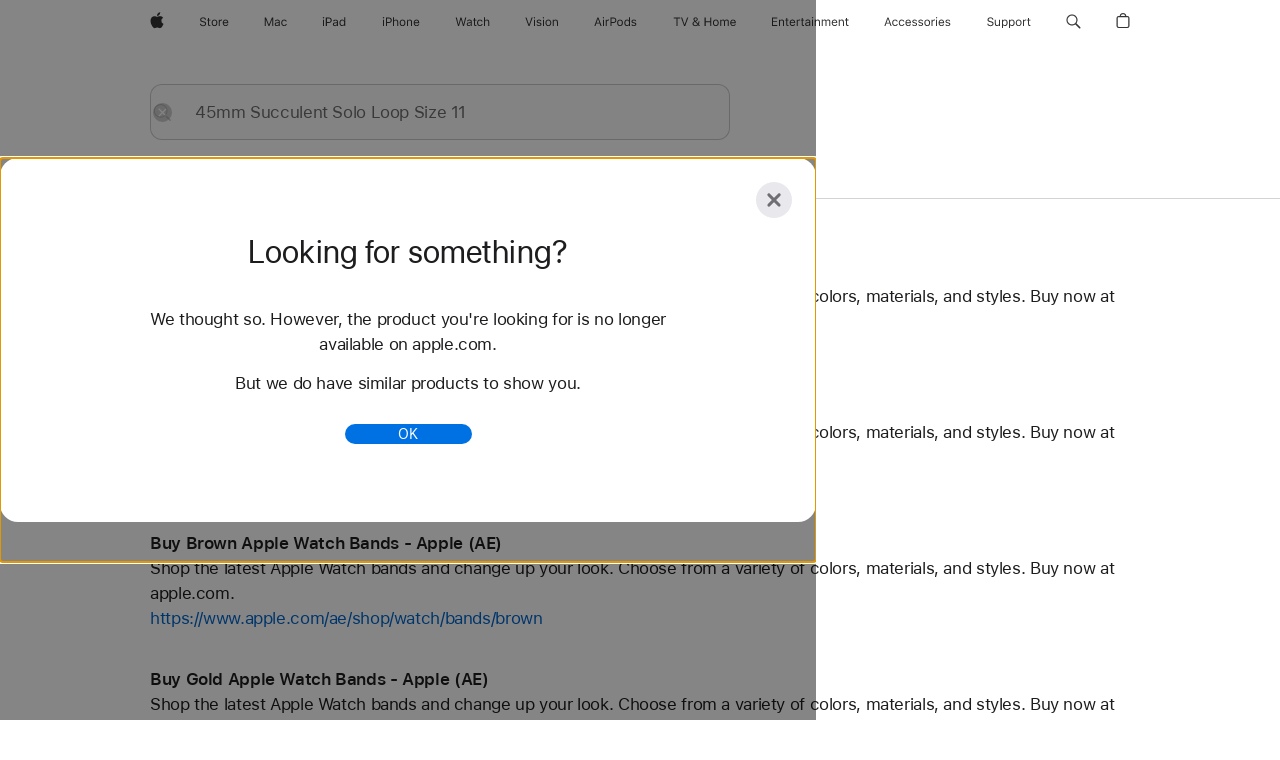

--- FILE ---
content_type: text/html;charset=utf-8
request_url: https://www.apple.com/ae/search/45mm-Succulent-Solo-Loop-Size-11?rdt=redirectionFromProductPage&tab=accessories
body_size: 36699
content:
<!DOCTYPE html>

<html class="ae nojs en en-ae seg-consumer emea" lang="en-AE" >
		<head>


            <link rel="preconnect" href="https://store.storeimages.cdn-apple.com/4668/store.apple.com" crossorigin="anonymous">
            <link rel="dns-prefetch" href="https://store.storeimages.cdn-apple.com/4668/store.apple.com" crossorigin="anonymous">

            <link rel="preconnect" href="https://www.apple.com" crossorigin="anonymous">
            <link rel="dns-prefetch" href="https://www.apple.com" crossorigin="anonymous">

            <meta name="viewport" content="width=device-width, height=device-height, initial-scale=1" />
    <title>45mm Succulent Solo Loop Size 11 - Apple (AE)</title>
    <meta charset="utf-8" />
    <meta http-equiv="X-UA-Compatible" content="IE=edge,chrome=1" />    
    <meta name="format-detection" content="telephone=no" />        
     <meta name="description" content="Apple Store Search Results" />
        
      
      <meta name="robots" content="noindex, nofollow" />
      <link rel="canonical" href="https://www.apple.com/ae/search/45mm-Succulent-Solo-Loop-Size-11" />
          <script  crossorigin="anonymous"> document.cookie = "as_sfa=MnxhZXxhZXx8ZW5fQUV8Y29uc3VtZXJ8aW50ZXJuZXR8MHwwfDE; path=/; domain=apple.com; expires=Mon, 20-Jul-2026 21:47:09 GMT; Secure;"; </script>
	<script type="application/json" id="metrics">{"config":{"asMetrics":{"asMetricsFeatures":["sharedDataLayer"],"dataMule":"v1","storedEntryPointEnabled":false,"graffitiEnabled":false},"omniture":{"account":["applestoreww"],"trackingServer":"securemetrics.apple.com","internalDomains":["store.apple.com","secure.store.apple.com","secure1.store.apple.com","secure2.store.apple.com","epp.apple.com","secure1.epp.apple.com","storeint.apple.com","secure1.storeint.apple.com","www.apple.com"]},"global":{"cookieDomain":"apple.com"}},"data":{"node":"standard/home/search/search_results","pageName":"AOS: home/search/search_results","properties":{"isHomePage":false,"encryptedStoreId":"w4YUTAUTJTDKK7UYD","serverName":"758000","characterSetForCountry":"UTF-8","currencyCode":"AED","computedChannel":"AOS: Search","storeSegmentVariable":"AOS: AE Consumer","storeFrontId":"507843","computedCustomStoreName":"AOS: UAE Consumer","langAttribute":"en-ae","evarDataNodesEnabled":true},"currency":"AED","area":"search","search":{"searchTerm":"45mm Succulent Solo Loop Size 11","selectedTab":"explore","categories":{"explore":{"pageNumber":1,"numOfPages":3,"totalCountText":"87 results found","curated":false}}}}}</script>
    
    
    

            <script crossorigin="anonymous">
                     if (/(iPhone|iPod).*OS ([6-9]|[1-9][0-9]).*AppleWebKit.*Mobile.*Safari/.test(navigator.userAgent)) {
                       var headNode = document.getElementsByTagName("head")[0];
var sbNode = document.createElement('meta');
var url = decodeURI("https://www.apple.com/ae/search/45mm-Succulent-Solo-Loop-Size-11");
var ses = "; " + document.cookie;
var sesParts = ses.split("; s_vi=");
ses = sesParts.length == 2 ? sesParts.pop().split(";").shift() : '';
if (ses !== '') {
    url += url.indexOf('?') >= 0 ? '&' : '?';
    url += 'ses=' + encodeURI(ses);
}
sbNode.name = 'apple-itunes-app';
sbNode.content = 'app-id=375380948, app-argument=' + url;
headNode.appendChild(sbNode);

                     }
                    else if (/(iPad).*OS ([6-9]|[1-9][0-9]).*AppleWebKit.*Mobile.*Safari/.test(navigator.userAgent)) {
                      var headNode = document.getElementsByTagName("head")[0];
var sbNode = document.createElement('meta');
var url = decodeURI("https://www.apple.com/ae/search/45mm-Succulent-Solo-Loop-Size-11");
var ses = "; " + document.cookie;
var sesParts = ses.split("; s_vi=");
ses = sesParts.length == 2 ? sesParts.pop().split(";").shift() : '';
if (ses !== '') {
    url += url.indexOf('?') >= 0 ? '&' : '?';
    url += 'ses=' + encodeURI(ses);
}
sbNode.name = 'apple-itunes-app';
sbNode.content = 'app-id=375380948, app-argument=' + url;
headNode.appendChild(sbNode);

                    }
            </script>



        

        

        

            	<script crossorigin="anonymous">
		window.asUnsupportedBrowserUrl = "https://www.apple.com/ae/shop/unsupported";
	</script>


<script crossorigin="anonymous">
	//replace nojs class with js on html element
	(function(html){
		html.className = html.className.replace(/\bnojs\b/,'js')
	})(document.documentElement);

	// add metric shim
	window.s = {
		t: () => {},
		tl: () => {},
		clearVars: () => {},
		pageName: 'disabled',
		disabled: true
	};
</script>

    
            <link data-srs rel="stylesheet" href="https://store.storeimages.cdn-apple.com/4668/store.apple.com/static-resources/rs-globalelements-2.20.0-e0ef1/dist/ac-globalnav.css" media="screen, print"  />




        <link data-srs rel="stylesheet" href="https://store.storeimages.cdn-apple.com/4668/store.apple.com/static-resources/rs-external-1.68.1-ed939/dist/ae/external.css" media="screen, print"  />
        <link data-srs rel="stylesheet" href="https://store.storeimages.cdn-apple.com/4668/store.apple.com/static-resources/rs-vendor-1.31.0-51e19/dist/common-css@1.2.0/dist/common.css" media="screen, print"  />
        <link data-srs rel="stylesheet" href="https://store.storeimages.cdn-apple.com/4668/store.apple.com/static-resources/rs-accessories-3.15.2-f9220/dist/search-results.css" media="screen, print"  />

        <link data-srs rel="stylesheet" href="https://www.apple.com/wss/fonts?families=SF+Pro,v3:200,300,400,500,600|SF+Pro+Icons,v3|Apple+Monochrome+Emoji,v3|Apple+Monochrome+Emoji+Ind,v2|Graphik,v1"  />

    



<link rel="stylesheet" href="https://store.storeimages.cdn-apple.com/4668/store.apple.com/shop/Catalog/global/css/web/merch/merch-tools.css" media="screen, print" />

	<script crossorigin="anonymous">
		window.irOn=true;
	</script>

    <script crossorigin="anonymous">
        window.ECHO_CONFIG = {
            metadata: {
                environment: "",
                format: "common",
                fmt: "common",
                region: "emea",
                country: "AE",
                sf: "ae",
                segment: "Consumer",
                locale: "en-ae",
                referer: document.referrer,
                node: "standard/home/search/search_results",
                pageResource: "accessories-3",
                feature: "search-results",
                targetEnabled: "false"
            },
            config: {
                "pageViewId": Math.random().toString(36).substring(2, 12) + '-' + Date.now().toString(36),
                "app": "com.apple.www.Store",
                "delaySendingPageViewDataMS": 500,
                "nonEssentialEventSampleRatePct": 0.1,
                "altTextEventSampleRatePct": 1.0,
                "customEventSampleRatePct": 25.0,
                "interactionEventSampleRatePct": 100.0,
                "performanceMeasureEventSampleRatePct": 5.0,
                "performanceNowEventSampleRatePct": 65.0,
                "resourceEventSampleRatePct": 5.0,
                "rumEventSampleRatePct": 25.0,
                "performanceMeasurePollingIntervalMS": 1000,
                "performanceMeasuresToReport": "".split(','),
                "resourceDisallowedResourceList": "securemetrics.apple.com".split(','),
                "resourcePollingIntervalMS": 2001,
                "sendErrors": true,
                "sendPageViewData": true,
                "sendResourceData":  true,
                "url": "https://xp.apple.com/report/2/xp_aos_clientperf,/shop/mdp/api/echo",
                "echoSubDomainName": "https://www.apple.com",
                "passiveEventIngestionUrl": "https://xp.apple.com/report/2/xp_aos_clientperf",
                "criticalEventIngestionUrl": "/shop/mdp/api/echo",
                "sendLoggingData": true,
                "eventListeners": null || {},
                "preLoadErrors": []
            }
        };

        window.ECHO_CONFIG.config.preLoadErrorListener = window.addEventListener('error', (event) => {
            window.ECHO_CONFIG.config.preLoadErrors.push(event);
        });

        window.AS_LOG_LEVEL = "ERROR";
    </script>


    
        <script data-srs

            src="https://store.storeimages.cdn-apple.com/4668/store.apple.com/static-resources/rs-external-1.68.1-ed939/dist/unsupportedBrowser.min.js"


         nomodule crossorigin="anonymous" integrity="sha384-xA4aSWL+MVd9UwGaciKIe6Ws2in1+cSOXfCZ/KgWWJeJ1eBDhPaftM2S97id4HfU"></script>
        <script data-srs

            src="https://store.storeimages.cdn-apple.com/4668/store.apple.com/static-resources/rs-echo-3.30.0-4f384/dist/echo.min.js"


         async crossorigin="anonymous" type="module" integrity="sha384-57kiFvsJ04kQkvJLsrJE9W6XZak+iSEPGJQnsO/qAdQJUo1Va2/XR8OWd9gD/K+B"></script>
        <script data-srs

            src="https://store.storeimages.cdn-apple.com/4668/store.apple.com/static-resources/rs-external-1.68.1-ed939/dist/external.js"


         crossorigin="anonymous" integrity="sha384-7UgHstVfwyQwDgXfwurVWh+HWOaKwNIYeZ5LVRPd7ydcPqb6tijs/y8E86ncDJSW"></script>
        <script data-srs

            src="https://store.storeimages.cdn-apple.com/4668/store.apple.com/static-resources/rs-external-1.68.1-ed939/dist/log.js"


         crossorigin="anonymous" integrity="sha384-LLtjA+VZTCx6UvMkbBiY8rm4va9KSPyu1dR1l67jFCnp/Kyuuf2KbM00MtPKB5zQ"></script>
        <script data-srs

            src="https://store.storeimages.cdn-apple.com/4668/store.apple.com/static-resources/rs-vendor-1.31.0-51e19/dist/adobe-appmeasurement@2.23.0/third-party/js/AppMeasurement.js"


         crossorigin="anonymous" integrity="sha384-F1AYDcGm0yYcO+ZUQ5n1Anuylmy4hDT+UjPesrQBpHh8174rgghpI9rMLgq1vgfs"></script>
        <script data-srs

            src="https://store.storeimages.cdn-apple.com/4668/store.apple.com/static-resources/rs-analytics-1.7.3-5b6dd/dist/analytics.js"


         crossorigin="anonymous" integrity="sha384-5AQ8BMKfJpk7nVx67WYjdUzasBP+D2B7GsYw8DhniTkok4bUCNu+8mol+sQJOgLk"></script>
        <script data-srs

            src="https://store.storeimages.cdn-apple.com/4668/store.apple.com/static-resources/rs-vendor-1.31.0-51e19/dist/lodash@4.17.21/lodash.min.js"


         crossorigin="anonymous" integrity="sha384-H6KKS1H1WwuERMSm+54dYLzjg0fKqRK5ZRyASdbrI/lwrCc6bXEmtGYr5SwvP1pZ"></script>
        <script data-srs

            src="https://store.storeimages.cdn-apple.com/4668/store.apple.com/static-resources/rs-vendor-1.31.0-51e19/dist/react@18.2.0/umd/react.production.min.js"


         crossorigin="anonymous" integrity="sha384-tMH8h3BGESGckSAVGZ82T9n90ztNXxvdwvdM6UoR56cYcf+0iGXBliJ29D+wZ/x8"></script>
        <script data-srs

            src="https://store.storeimages.cdn-apple.com/4668/store.apple.com/static-resources/rs-vendor-1.31.0-51e19/dist/react-dom@18.2.0/umd/react-dom.production.min.js"


         crossorigin="anonymous" integrity="sha384-bm7MnzvK++ykSwVJ2tynSE5TRdN+xL418osEVF2DE/L/gfWHj91J2Sphe582B1Bh"></script>
        <script data-srs

            src="https://store.storeimages.cdn-apple.com/4668/store.apple.com/static-resources/rs-accessories-3.15.2-f9220/dist/search-results.js"


         crossorigin="anonymous" integrity="sha384-5zwfVCFLCd2Xb9OgVG/H5MLno6Xqg3aoPLbW0dw7OXOw6sxn22DkyJCI3jYmADhg"></script>

        <script data-srs src="https://store.storeimages.cdn-apple.com/4668/store.apple.com/static-resources/rs-globalelements-2.20.0-e0ef1/dist/ac-globalnav.umd.js" defer crossorigin="anonymous" integrity="sha384-2VfvJpAfs3Z/4i+I+F4Ygb84rD642EhD4Xovy+V0ynqTvl2DUapTR3OqN+/Q2Gao"></script>
    <script data-srs src="https://store.storeimages.cdn-apple.com/4668/store.apple.com/static-resources/rs-globalelements-2.20.0-e0ef1/dist/globalelements.js" crossorigin="anonymous" integrity="sha384-Vd4M0TI5DAjH73dnM/hI4oN/2/mxN9SrrUwWVLjAtD3r4q5hE2DcNVMnjkwpAinh"></script>








    


        <script id="shldVerify" type="module" crossorigin="anonymous" src="/shop/shld/v1/verify.js" integrity="sha384-ks5BFNp9vK3a6D/0EnZWJmYLnvFIKqx9dh3gsx67abkqD22O3pf42MkW90VxN8TP"></script>
        <script crossorigin="anonymous">
            window.shldConfig= {
                isEnabled: true
            };
        </script>

    <script crossorigin="anonymous">
        (function () {
            const logger = typeof window.Log === "function" ? window.Log("pixel") : window.console;

            try {
                function sanitizeAndNormalizePathname(pathname) {
                    let newPathname = pathname;
                    let decodedPathname;

                    try {
                        decodedPathname = decodeURIComponent(pathname);
                    } catch (error) {
                        decodedPathname = pathname;
                    }

                    // first handle /storepickup and /<sf>/storepickup
                    if (decodedPathname.includes('/storepickup')) {
                        newPathname = '/storepickup';
                    }

                    // then handle /store and /<sf>/store
                    else if (decodedPathname.includes('/store')) {
                        const base = '/store';
                        const path = decodedPathname.split('/store')[1];
                        newPathname = `${base}${path}`;
                    }

                    // handle /search and /<sf>/search
                    else if (decodedPathname.includes('/search')) {
                        newPathname = '/search';
                    }

                    // handle /giftcard and /<sf>/giftcard
                    else if (decodedPathname.includes('/giftcard')) {
                        newPathname = '/giftcard';
                    }

                    // handle /shop/bag/saved_bag and /<sf>/shop/bag/saved_bag
                    else if (decodedPathname.includes('/shop/bag/saved_bag')) {
                        const base = '/shop/bag/saved_bag';
                        newPathname = `${base}`;
                    }

                    // handle /shop/order and /<sf>/shop/order
                    else if (decodedPathname.includes('/shop/bag')) {
                        const base = '/shop/bag';
                        newPathname = `${base}`;
                    }

                    // handle /shop/order and /<sf>/shop/order
                    else if (decodedPathname.includes('/shop/pdpAddToBag')) {
                        const base = '/shop/pdpAddToBag';
                        newPathname = `${base}`;
                    }

                    // handle /shop/order and /<sf>/shop/order
                    else if (decodedPathname.includes('/shop/order')) {
                        const base = '/shop/order';
                        const path = decodedPathname
                            .split(base)[1]
                            .replace(/\d/g, '0')
                            .replace(/[\w.-]+@[\w.-]+\.\w+/g, 'user@example.com');
                        newPathname = `${base}${path}`;
                    }

                    // handle /shop/recap and /<sf>/shop/recap
                    else if (decodedPathname.includes('/shop/recap')) {
                        const base = '/shop/recap';
                        newPathname = `${base}`;
                    }

                    // handle /shop/start and /<sf>/shop/start
                    else if (decodedPathname.includes('/shop/start')) {
                        const base = '/shop/start';
                        newPathname = `${base}`;
                    }

                    // handle /shop/confirm and /<sf>/shop/confirm
                    else if (decodedPathname.includes('/shop/confirm')) {
                        const base = '/shop/confirm';
                        newPathname = `${base}`;
                    }

                    // handle /shop/posThankYou and /<sf>/shop/posThankYou
                    else if (decodedPathname.includes('/shop/posThankYou')) {
                        const base = '/shop/posThankYou';
                        newPathname = `${base}`;
                    }

                    // handle /shop/yoursaves and /<sf>/shop/yoursaves
                    else if (decodedPathname.includes('/shop/yoursaves')) {
                        const base = '/shop/yoursaves';
                        newPathname = `${base}`;
                    }

                    // handle /shop and /<sf>/shop
                    else if (decodedPathname.includes('/shop')) {
                        const base = '/shop';
                        const path = decodedPathname.split('/shop')[1];
                        newPathname = `${base}${path}`;
                    }

                    // handle %
                    if (newPathname.includes('%')) {
                        newPathname = newPathname.split('%')[0];
                    }

                    return newPathname;
                }

                function getSanitizedLocation(location) {
                    if (!location) {
                        return {};
                    }
                    const newLocation = new URL(location);
                    if (newLocation.protocol.startsWith('http')) {
                        return newLocation;
                    }
                    newLocation.pathname = 'pathname';
                    return newLocation;
                }

                function getAosSanitizedLocation(location) {
                    const sanitizedLocation = getSanitizedLocation(location);

                    const normalizedPath = sanitizeAndNormalizePathname(sanitizedLocation.pathname);

                    sanitizedLocation.hash = '';
                    sanitizedLocation.href = `${sanitizedLocation.protocol}//${sanitizedLocation.host}${normalizedPath}`;
                    sanitizedLocation.password = '';
                    sanitizedLocation.pathname = normalizedPath;
                    sanitizedLocation.search = '';

                    return sanitizedLocation;
                }

                const sanitizedLocation = getAosSanitizedLocation(window.location);

                function getPageShopPath(pathname) {
                    let newPathname = pathname;

                    // handle /shop/product and /<sf>/shop/product
                    if (newPathname.includes('/shop/product')) {
                        const base = '/shop/product';
                        newPathname = `${base}`;
                    }

                    const pathElements = newPathname.split('/');

                    if (pathElements.length <= 5) {
                        return newPathname;
                    }

                    return pathElements.slice(0, 4).join('/');
                }

                const pageViewId = window.ECHO_CONFIG && window.ECHO_CONFIG.config && window.ECHO_CONFIG.config.pageViewId;
                const referrer = document.referrer.includes('apple.com') ? getAosSanitizedLocation(document.referrer).href : document.referrer;
                const host = sanitizedLocation.host;
                const pageHostname = sanitizedLocation.hostname;
                const pagePathname = sanitizedLocation.pathname;
                const pageUrl = sanitizedLocation.href;
                const pageShopPath = getPageShopPath(sanitizedLocation.pathname);
                const recordTime=Date.now();
                const src = `https://www.apple.com/shop/mdp/echo/echo.png?pageViewId=${pageViewId}&recordTime=${recordTime}&referrer=${referrer}&referer=${referrer}&host=${host}&pageHostname=${pageHostname}&pageUrl=${pageUrl}&pagePathname=${pagePathname}&pageShopPath=${pageShopPath}&eventType=pageview&environment=&format=common&region=emea&country=AE&sf=ae&segment=Consumer&locale=en-ae&node=standard/home/search/search_results&pageResource=accessories-3&feature=search-results`;
                const pixelScript = document.createElement("img");

                pixelScript.setAttribute("src", src);
            } catch (e) {
                logger.error(e);
            }
        })();
    </script>

    <noscript>
        <img src="https://www.apple.com/shop/mdp/echo/echo.png?pageViewId=no-js&recordTime=no-js&referrer=no-js&referer=no-js&host=no-js&pageHostname=no-js&pageUrl=no-js&pagePathname=no-js&pageShopPath=no-js&eventType=pageview&environment=&format=common&region=emea&country=AE&sf=Consumer&segment=Consumer&locale=en-ae&node=standard/home/search/search_results&pageResource=accessories-3&feature=search-results" width="1" height="1" />
    </noscript>







            

            <script crossorigin="anonymous">
    window.chatConfig = {"chat":{"page":[{"name":"WEB_CHAT_COUNTRY","value":"ae"},{"name":"WEB_CHAT_LANGUAGE","value":"en"},{"name":"WEB_CHAT_ORDERNUMBER","value":null},{"name":"WEB_CHAT_GEO","value":"emea"},{"name":"WEB_CHAT_SEGMENT","value":"consumer"},{"name":"WEB_CHAT_SECTION","value":"product selection"},{"name":"WEB_CHAT_SUBSECTION","value":"search_results"},{"name":"WEB_CHAT_REFER","value":null},{"name":"WEB_CHAT_APP","value":"AOS"},{"name":"WEB_CHAT_PAGE","value":"AOS: home/search/search_results"},{"name":"url","value":"https://contactretail.apple.com"}]}};
</script>



    

<script crossorigin="anonymous">
	if(!/dssid2/.test(document.cookie) || !/as_dc/.test(document.cookie)) {
		document.addEventListener('DOMContentLoaded', () => {
			const ie = document.createElement("IMG");
			ie.src = '/ae/shop/dc';
			ie.width = 1;
			ie.height = 1;
			ie.style.display = "none";
			ie.alt = "";
			document.body.appendChild(ie);
		});
	}
</script>


    


</head>


	<body class=" rf-search-results">
		    <div class="metrics">
            <noscript>
        <img src="https://securemetrics.apple.com/b/ss/applestoreww/1/H.8--NS/0?pageName=No-Script:AOS%3A+home%2Fsearch%2Fsearch_results" height="1" width="1" alt=""/>
    </noscript>


        
        	<script></script>


        
        
    <script crossorigin="anonymous">
            if (window.asMetrics && window.asMetrics.initialize) {
                window.asMetrics.initialize();
            }
    </script>


    </div>




<script crossorigin="anonymous">
	if(!/dssid2/.test(document.cookie) || !/as_dc/.test(document.cookie)) {
		document.addEventListener('DOMContentLoaded', () => {
			const ie = document.createElement("IMG");
			ie.src = '/ae/shop/dc';
			ie.width = 1;
			ie.height = 1;
			ie.style.display = "none";
			ie.alt = "";
			document.body.appendChild(ie);
		});
	}
</script>




		<div id="page">
			


    <script id="aos-gn-links" type="application/json">
    {  "educationrouting" : "https://www.apple.com/ae/shop/browse/home/education_routing",  "special_deals" : "https://www.apple.com/ae/shop/refurbished",  "buy_iphone/iphone_se" : "https://www.apple.com/ae/iphone",  "buy_mac" : "https://www.apple.com/ae/shop/buy-mac",  "edu_store" : "https://www.apple.com/ae-edu/store",  "order/list" : "https://secure.store.apple.com/ae/shop/order/list",  "buy_airtag/airtag" : "https://www.apple.com/ae/shop/browse/home/shop_airtag/family/airtag",  "buy_watch" : "https://www.apple.com/ae/shop/buy-watch",  "ipad/keyboards" : "https://www.apple.com/ae/shop/ipad/accessories/keyboards",  "ipad/accessories" : "https://www.apple.com/ae/shop/ipad/accessories",  "accessories/all_accessories/made_by_apple" : "https://www.apple.com/ae/shop/accessories/all/made-by-apple",  "watch/bands" : "https://www.apple.com/ae/shop/watch/bands",  "buy_homepod/homepod_mini" : "https://www.apple.com/ae/shop/homepod/family/homepod-mini",  "eppstore/veteransandmilitary" : "https://www.apple.com/ae/",  "studio/apple_watch" : "https://www.apple.com/ae/shop/studio/apple-watch",  "payment_plan" : "https://www.apple.com/ae/shop/browse/finance/PaypalFinancingLandingPage",  "buy_homepod/homepod" : "https://www.apple.com/ae/shop/homepod/family/homepod",  "buy_tv/apple_tv_4k" : "https://www.apple.com/ae/shop/tv/family/apple-tv-4k",  "trade_in" : "https://www.apple.com/ae/shop/trade-in",  "mac/accessories" : "https://www.apple.com/ae/shop/mac/accessories",  "accessories/all_accessories/beats_featured" : "https://www.apple.com/ae/shop/accessories/all/beats-featured",  "buy_iphone/carrier_offers" : "https://www.apple.com/ae/shop/buy-iphone/carrier-offers",  "store" : "https://www.apple.com/ae/store",  "watch/accessories" : "https://www.apple.com/ae/shop/watch/accessories",  "buy_ipad" : "https://www.apple.com/ae/shop/buy-ipad",  "buy_iphone" : "https://www.apple.com/ae/shop/buy-iphone",  "smart_home/accessories" : "https://www.apple.com/ae/shop/smart-home/accessories",  "buy_iphone/iphone_12" : "https://www.apple.com/ae/iphone",  "buy_iphone/iphone_13" : "https://www.apple.com/ae/iphone",  "product/MW5G3" : "/ae/shop/product/mw5g3ze/a/siri-remote",  "iphone/accessories" : "https://www.apple.com/ae/shop/iphone/accessories",  "buy_accessories" : "https://www.apple.com/ae/shop/accessories/all"}
    </script>


            <meta name="aos-gn-template" content="2.18.1-SNAPSHOT - Tue Jul 22 2025 12:19:03 GMT-0700 (Pacific Daylight Time)" />
            <meta name="globalnav-store-key" content="SJHJUH4YFCTTPD4F4" />
            <meta name="globalnav-search-field[action]" content="/ae/search" />
            <meta name="globalnav-submenus-enabled" content="true" data-ff-enabled data-cms />
            <meta name="globalmessage-segment-redirect" content="true" data-cms />
            <meta name="globalnav-search-suggestions-enabled" content="true" data-cms />
            <meta name="globalnav-bag-flyout-enabled" content="true" data-cms />














<div id="globalheader">
  <aside id="globalmessage-segment" lang="en-AE" dir="ltr" class="globalmessage-segment">
    <ul data-strings="{&quot;view&quot;:&quot;{%STOREFRONT%} Store Home&quot;,&quot;segments&quot;:{&quot;smb&quot;:&quot;Business Store Home&quot;,&quot;eduInd&quot;:&quot;Education Store Home&quot;,&quot;other&quot;:&quot;Store Home&quot;},&quot;exit&quot;:&quot;Exit&quot;}" class="globalmessage-segment-content"></ul>
  </aside>
  <nav id="globalnav" lang="en-AE" dir="ltr" aria-label="Global" data-analytics-element-engagement-start="globalnav:onFlyoutOpen" data-analytics-element-engagement-end="globalnav:onFlyoutClose" data-store-api="https://www.apple.com/ae/shop/bag/status" data-analytics-activitymap-region-id="global nav" data-analytics-region="global nav" class="globalnav no-js">
    <div class="globalnav-content">
      <div class="globalnav-item globalnav-menuback">
        <button aria-label="Main menu" class="globalnav-menuback-button">
          <span class="globalnav-chevron-icon"><svg height="48" viewbox="0 0 9 48" width="9" xmlns="http://www.w3.org/2000/svg">
              <path d="m1.5618 24.0621 6.5581-6.4238c.2368-.2319.2407-.6118.0088-.8486-.2324-.2373-.6123-.2407-.8486-.0088l-7 6.8569c-.1157.1138-.1807.2695-.1802.4316.001.1621.0674.3174.1846.4297l7 6.7241c.1162.1118.2661.1675.4155.1675.1577 0 .3149-.062.4326-.1846.2295-.2388.2222-.6187-.0171-.8481z"></path></svg></span>
        </button>
      </div>
      <ul id="globalnav-list" class="globalnav-list">
        <li data-analytics-element-engagement="globalnav hover - apple" class="globalnav-item globalnav-item-apple">
          <a href="https://www.apple.com/ae/" data-globalnav-item-name="apple" data-analytics-title="apple home" aria-label="Apple" class="globalnav-link globalnav-link-apple" data-autom="gn_apple"><span class="globalnav-image-regular globalnav-link-image"><svg height="44" viewbox="0 0 14 44" width="14" xmlns="http://www.w3.org/2000/svg">
                <path d="m13.0729 17.6825a3.61 3.61 0 0 0 -1.7248 3.0365 3.5132 3.5132 0 0 0 2.1379 3.2223 8.394 8.394 0 0 1 -1.0948 2.2618c-.6816.9812-1.3943 1.9623-2.4787 1.9623s-1.3633-.63-2.613-.63c-1.2187 0-1.6525.6507-2.644.6507s-1.6834-.9089-2.4787-2.0243a9.7842 9.7842 0 0 1 -1.6628-5.2776c0-3.0984 2.014-4.7405 3.9969-4.7405 1.0535 0 1.9314.6919 2.5924.6919.63 0 1.6112-.7333 2.8092-.7333a3.7579 3.7579 0 0 1 3.1604 1.5802zm-3.7284-2.8918a3.5615 3.5615 0 0 0 .8469-2.22 1.5353 1.5353 0 0 0 -.031-.32 3.5686 3.5686 0 0 0 -2.3445 1.2084 3.4629 3.4629 0 0 0 -.8779 2.1585 1.419 1.419 0 0 0 .031.2892 1.19 1.19 0 0 0 .2169.0207 3.0935 3.0935 0 0 0 2.1586-1.1368z"></path></svg></span><span class="globalnav-image-compact globalnav-link-image"><svg height="48" viewbox="0 0 17 48" width="17" xmlns="http://www.w3.org/2000/svg">
                <path d="m15.5752 19.0792a4.2055 4.2055 0 0 0 -2.01 3.5376 4.0931 4.0931 0 0 0 2.4908 3.7542 9.7779 9.7779 0 0 1 -1.2755 2.6351c-.7941 1.1431-1.6244 2.2862-2.8878 2.2862s-1.5883-.734-3.0443-.734c-1.42 0-1.9252.7581-3.08.7581s-1.9611-1.0589-2.8876-2.3584a11.3987 11.3987 0 0 1 -1.9373-6.1487c0-3.61 2.3464-5.523 4.6566-5.523 1.2274 0 2.25.8062 3.02.8062.734 0 1.8771-.8543 3.2729-.8543a4.3778 4.3778 0 0 1 3.6822 1.841zm-6.8586-2.0456a1.3865 1.3865 0 0 1 -.2527-.024 1.6557 1.6557 0 0 1 -.0361-.337 4.0341 4.0341 0 0 1 1.0228-2.5148 4.1571 4.1571 0 0 1 2.7314-1.4078 1.7815 1.7815 0 0 1 .0361.373 4.1487 4.1487 0 0 1 -.9867 2.587 3.6039 3.6039 0 0 1 -2.5148 1.3236z"></path></svg></span><span class="globalnav-link-text">Apple</span></a>
        </li>
        <li data-topnav-flyout-item="menu" data-topnav-flyout-label="Menu" role="none" class="globalnav-item globalnav-menu">
          <div data-topnav-flyout="menu" class="globalnav-flyout">
            <div class="globalnav-menu-list">
              <div data-analytics-element-engagement="globalnav hover - store" class="globalnav-item globalnav-item-store globalnav-item-menu">
                <ul role="none" class="globalnav-submenu-trigger-group">
                  <li class="globalnav-submenu-trigger-item">
                    <a href="/ae/store" data-globalnav-item-name="store" data-topnav-flyout-trigger-compact="true" data-analytics-title="store" data-analytics-element-engagement="hover - store" aria-label="Store" class="globalnav-link globalnav-submenu-trigger-link globalnav-link-store" data-autom="gn_store"><span class="globalnav-link-text-container"><span class="globalnav-image-regular globalnav-link-image"><svg height="44" viewbox="0 0 30 44" width="30" xmlns="http://www.w3.org/2000/svg">
                            <path d="m26.5679 20.4629c1.002 0 1.67.738 1.693 1.857h-3.48c.076-1.119.779-1.857 1.787-1.857zm2.754 2.672v-.387c0-1.963-1.037-3.176-2.742-3.176-1.735 0-2.848 1.289-2.848 3.276 0 1.998 1.096 3.263 2.848 3.263 1.383 0 2.367-.668 2.66-1.746h-1.008c-.264.557-.814.856-1.629.856-1.072 0-1.769-.791-1.822-2.039v-.047zm-9.547-3.451h.96v.937h.094c.188-.615.914-1.049 1.752-1.049.164 0 .375.012.504.03v1.007c-.082-.023-.445-.058-.644-.058-.961 0-1.659 1.098-1.659 1.535v3.914h-1.007zm-4.27 5.519c-1.195 0-1.869-.867-1.869-2.361 0-1.5.674-2.361 1.869-2.361 1.196 0 1.87.861 1.87 2.361 0 1.494-.674 2.361-1.87 2.361zm0-5.631c-1.798 0-2.912 1.237-2.912 3.27 0 2.027 1.114 3.269 2.912 3.269 1.799 0 2.913-1.242 2.913-3.269 0-2.033-1.114-3.27-2.913-3.27zm-5.478-1.475v1.635h1.407v.843h-1.407v3.575c0 .744.282 1.06.938 1.06.182 0 .281-.006.469-.023v.849c-.199.035-.393.059-.592.059-1.301 0-1.822-.481-1.822-1.688v-3.832h-1.02v-.843h1.02v-1.635zm-8.103 5.694c.129.885.973 1.447 2.174 1.447 1.137 0 1.975-.615 1.975-1.453 0-.72-.527-1.177-1.693-1.47l-1.084-.282c-1.53-.386-2.192-1.078-2.192-2.279 0-1.436 1.201-2.408 2.988-2.408 1.635 0 2.854.972 2.942 2.338h-1.061c-.146-.867-.861-1.383-1.916-1.383-1.125 0-1.869.562-1.869 1.418 0 .662.463 1.043 1.629 1.342l.885.234c1.752.439 2.455 1.119 2.455 2.361 0 1.553-1.225 2.543-3.158 2.543-1.793 0-3.03-.949-3.141-2.408z"></path></svg></span><span class="globalnav-link-text">Store</span></span></a>
                  </li>
                </ul>
              </div>
              <div data-analytics-element-engagement="globalnav hover - mac" class="globalnav-item globalnav-item-mac globalnav-item-menu">
                <ul role="none" class="globalnav-submenu-trigger-group">
                  <li class="globalnav-submenu-trigger-item">
                    <a href="https://www.apple.com/ae/mac/" data-globalnav-item-name="mac" data-topnav-flyout-trigger-compact="true" data-analytics-title="mac" data-analytics-element-engagement="hover - mac" aria-label="Mac" class="globalnav-link globalnav-submenu-trigger-link globalnav-link-mac" data-autom="gn_mac"><span class="globalnav-link-text-container"><span class="globalnav-image-regular globalnav-link-image"><svg height="44" viewbox="0 0 23 44" width="23" xmlns="http://www.w3.org/2000/svg">
                            <path d="m8.1558 25.9987v-6.457h-.0703l-2.666 6.457h-.8907l-2.666-6.457h-.0703v6.457h-.9844v-8.4551h1.2246l2.8945 7.0547h.0938l2.8945-7.0547h1.2246v8.4551zm2.5166-1.7696c0-1.1309.832-1.7812 2.3027-1.8691l1.8223-.1113v-.5742c0-.7793-.4863-1.207-1.4297-1.207-.7559 0-1.2832.2871-1.4238.7852h-1.0195c.1348-1.0137 1.1309-1.6816 2.4785-1.6816 1.541 0 2.4023.791 2.4023 2.1035v4.3242h-.9609v-.9318h-.0938c-.4102.6738-1.1016 1.043-1.9453 1.043-1.2246 0-2.1328-.7266-2.1328-1.8809zm4.125-.5859v-.5801l-1.6992.1113c-.9609.0645-1.3828.3984-1.3828 1.0312 0 .6445.5449 1.0195 1.2773 1.0195 1.0371.0001 1.8047-.6796 1.8047-1.5819zm6.958-2.0273c-.1641-.627-.7207-1.1367-1.6289-1.1367-1.1367 0-1.8516.9082-1.8516 2.3379 0 1.459.7266 2.3848 1.8516 2.3848.8496 0 1.4414-.3926 1.6289-1.1074h1.0195c-.1816 1.1602-1.125 2.0156-2.6426 2.0156-1.7695 0-2.9004-1.2832-2.9004-3.293 0-1.9688 1.125-3.2461 2.8945-3.2461 1.5352 0 2.4727.9199 2.6484 2.0449z"></path></svg></span><span class="globalnav-link-text">Mac</span></span></a>
                  </li>
                </ul>
              </div>
              <div data-analytics-element-engagement="globalnav hover - ipad" class="globalnav-item globalnav-item-ipad globalnav-item-menu">
                <ul role="none" class="globalnav-submenu-trigger-group">
                  <li class="globalnav-submenu-trigger-item">
                    <a href="https://www.apple.com/ae/ipad/" data-globalnav-item-name="ipad" data-topnav-flyout-trigger-compact="true" data-analytics-title="ipad" data-analytics-element-engagement="hover - ipad" aria-label="iPad" class="globalnav-link globalnav-submenu-trigger-link globalnav-link-ipad" data-autom="gn_ipad"><span class="globalnav-link-text-container"><span class="globalnav-image-regular globalnav-link-image"><svg height="44" viewbox="0 0 24 44" width="24" xmlns="http://www.w3.org/2000/svg">
                            <path d="m14.9575 23.7002c0 .902-.768 1.582-1.805 1.582-.732 0-1.277-.375-1.277-1.02 0-.632.422-.966 1.383-1.031l1.699-.111zm-1.395-4.072c-1.347 0-2.343.668-2.478 1.681h1.019c.141-.498.668-.785 1.424-.785.944 0 1.43.428 1.43 1.207v.574l-1.822.112c-1.471.088-2.303.738-2.303 1.869 0 1.154.908 1.881 2.133 1.881.844 0 1.535-.369 1.945-1.043h.094v.931h.961v-4.324c0-1.312-.862-2.103-2.403-2.103zm6.769 5.575c-1.155 0-1.846-.885-1.846-2.361 0-1.471.697-2.362 1.846-2.362 1.142 0 1.857.914 1.857 2.362 0 1.459-.709 2.361-1.857 2.361zm1.834-8.027v3.503h-.088c-.358-.691-1.102-1.107-1.981-1.107-1.605 0-2.654 1.289-2.654 3.27 0 1.986 1.037 3.269 2.654 3.269.873 0 1.623-.416 2.022-1.119h.093v1.008h.961v-8.824zm-15.394 4.869h-1.863v-3.563h1.863c1.225 0 1.899.639 1.899 1.799 0 1.119-.697 1.764-1.899 1.764zm.276-4.5h-3.194v8.455h1.055v-3.018h2.127c1.588 0 2.719-1.119 2.719-2.701 0-1.611-1.108-2.736-2.707-2.736zm-6.064 8.454h1.008v-6.316h-1.008zm-.199-8.237c0-.387.316-.704.703-.704s.703.317.703.704c0 .386-.316.703-.703.703s-.703-.317-.703-.703z"></path></svg></span><span class="globalnav-link-text">iPad</span></span></a>
                  </li>
                </ul>
              </div>
              <div data-analytics-element-engagement="globalnav hover - iphone" class="globalnav-item globalnav-item-iphone globalnav-item-menu">
                <ul role="none" class="globalnav-submenu-trigger-group">
                  <li class="globalnav-submenu-trigger-item">
                    <a href="https://www.apple.com/ae/iphone/" data-globalnav-item-name="iphone" data-topnav-flyout-trigger-compact="true" data-analytics-title="iphone" data-analytics-element-engagement="hover - iphone" aria-label="iPhone" class="globalnav-link globalnav-submenu-trigger-link globalnav-link-iphone" data-autom="gn_iphone"><span class="globalnav-link-text-container"><span class="globalnav-image-regular globalnav-link-image"><svg height="44" viewbox="0 0 38 44" width="38" xmlns="http://www.w3.org/2000/svg">
                            <path d="m32.7129 22.3203h3.48c-.023-1.119-.691-1.857-1.693-1.857-1.008 0-1.711.738-1.787 1.857zm4.459 2.045c-.293 1.078-1.277 1.746-2.66 1.746-1.752 0-2.848-1.266-2.848-3.264 0-1.986 1.113-3.275 2.848-3.275 1.705 0 2.742 1.213 2.742 3.176v.386h-4.541v.047c.053 1.248.75 2.039 1.822 2.039.815 0 1.366-.298 1.629-.855zm-12.282-4.682h.961v.996h.094c.316-.697.932-1.107 1.898-1.107 1.418 0 2.209.838 2.209 2.338v4.09h-1.007v-3.844c0-1.137-.481-1.676-1.489-1.676s-1.658.674-1.658 1.781v3.739h-1.008zm-2.499 3.158c0-1.5-.674-2.361-1.869-2.361-1.196 0-1.87.861-1.87 2.361 0 1.495.674 2.362 1.87 2.362 1.195 0 1.869-.867 1.869-2.362zm-4.782 0c0-2.033 1.114-3.269 2.913-3.269 1.798 0 2.912 1.236 2.912 3.269 0 2.028-1.114 3.27-2.912 3.27-1.799 0-2.913-1.242-2.913-3.27zm-6.636-5.666h1.008v3.504h.093c.317-.697.979-1.107 1.946-1.107 1.336 0 2.179.855 2.179 2.338v4.09h-1.007v-3.844c0-1.119-.504-1.676-1.459-1.676-1.131 0-1.752.715-1.752 1.781v3.739h-1.008zm-6.015 4.87h1.863c1.202 0 1.899-.645 1.899-1.764 0-1.16-.674-1.799-1.899-1.799h-1.863zm2.139-4.5c1.599 0 2.707 1.125 2.707 2.736 0 1.582-1.131 2.701-2.719 2.701h-2.127v3.018h-1.055v-8.455zm-6.114 8.454h1.008v-6.316h-1.008zm-.2-8.238c0-.386.317-.703.703-.703.387 0 .704.317.704.703 0 .387-.317.704-.704.704-.386 0-.703-.317-.703-.704z"></path></svg></span><span class="globalnav-link-text">iPhone</span></span></a>
                  </li>
                </ul>
              </div>
              <div data-analytics-element-engagement="globalnav hover - watch" class="globalnav-item globalnav-item-watch globalnav-item-menu">
                <ul role="none" class="globalnav-submenu-trigger-group">
                  <li class="globalnav-submenu-trigger-item">
                    <a href="https://www.apple.com/ae/watch/" data-globalnav-item-name="watch" data-topnav-flyout-trigger-compact="true" data-analytics-title="watch" data-analytics-element-engagement="hover - watch" aria-label="Watch" class="globalnav-link globalnav-submenu-trigger-link globalnav-link-watch" data-autom="gn_watch"><span class="globalnav-link-text-container"><span class="globalnav-image-regular globalnav-link-image"><svg height="44" viewbox="0 0 35 44" width="35" xmlns="http://www.w3.org/2000/svg">
                            <path d="m28.9819 17.1758h1.008v3.504h.094c.316-.697.978-1.108 1.945-1.108 1.336 0 2.18.856 2.18 2.338v4.09h-1.008v-3.844c0-1.119-.504-1.675-1.459-1.675-1.131 0-1.752.715-1.752 1.781v3.738h-1.008zm-2.42 4.441c-.164-.627-.721-1.136-1.629-1.136-1.137 0-1.852.908-1.852 2.338 0 1.459.727 2.384 1.852 2.384.849 0 1.441-.392 1.629-1.107h1.019c-.182 1.16-1.125 2.016-2.642 2.016-1.77 0-2.901-1.284-2.901-3.293 0-1.969 1.125-3.247 2.895-3.247 1.535 0 2.472.92 2.648 2.045zm-6.533-3.568v1.635h1.407v.844h-1.407v3.574c0 .744.282 1.06.938 1.06.182 0 .281-.006.469-.023v.85c-.2.035-.393.058-.592.058-1.301 0-1.822-.48-1.822-1.687v-3.832h-1.02v-.844h1.02v-1.635zm-4.2 5.596v-.58l-1.699.111c-.961.064-1.383.398-1.383 1.031 0 .645.545 1.02 1.277 1.02 1.038 0 1.805-.68 1.805-1.582zm-4.125.586c0-1.131.832-1.782 2.303-1.869l1.822-.112v-.574c0-.779-.486-1.207-1.43-1.207-.755 0-1.283.287-1.423.785h-1.02c.135-1.014 1.131-1.682 2.479-1.682 1.541 0 2.402.792 2.402 2.104v4.324h-.961v-.931h-.094c-.41.673-1.101 1.043-1.945 1.043-1.225 0-2.133-.727-2.133-1.881zm-7.684 1.769h-.996l-2.303-8.455h1.101l1.682 6.873h.07l1.893-6.873h1.066l1.893 6.873h.07l1.682-6.873h1.101l-2.302 8.455h-.996l-1.946-6.674h-.07z"></path></svg></span><span class="globalnav-link-text">Watch</span></span></a>
                  </li>
                </ul>
              </div>
              <div data-analytics-element-engagement="globalnav hover - vision" class="globalnav-item globalnav-item-vision globalnav-item-menu">
                <ul role="none" class="globalnav-submenu-trigger-group">
                  <li class="globalnav-submenu-trigger-item">
                    <a href="https://www.apple.com/ae/apple-vision-pro/" data-globalnav-item-name="vision" data-topnav-flyout-trigger-compact="true" data-analytics-title="vision" data-analytics-element-engagement="hover - vision" aria-label="Vision" class="globalnav-link globalnav-submenu-trigger-link globalnav-link-vision" data-autom="gn_vision"><span class="globalnav-link-text-container"><span class="globalnav-image-regular globalnav-link-image"><svg xmlns="http://www.w3.org/2000/svg" width="34" height="44" viewbox="0 0 34 44">
                            <path d="m.4043,17.5449h1.1074l2.4844,7.0898h.0938l2.4844-7.0898h1.1074l-3.1172,8.4551h-1.043L.4043,17.5449Zm8.3467.2168c0-.3867.3164-.7031.7031-.7031s.7031.3164.7031.7031-.3164.7031-.7031.7031-.7031-.3164-.7031-.7031Zm.1875,1.9219h1.0195v6.3164h-1.0195v-6.3164Zm2.499,4.7051h1.043c.1699.5273.6738.873,1.4824.873.8496,0,1.4531-.4043,1.4531-.9785v-.0117c0-.4277-.3223-.7266-1.1016-.9141l-.9785-.2344c-1.1836-.2812-1.7168-.7969-1.7168-1.7051v-.0059c0-1.0488,1.0078-1.8398,2.3496-1.8398,1.3242,0,2.2441.6621,2.3848,1.6934h-1.002c-.1348-.498-.627-.8438-1.3887-.8438-.75,0-1.3008.3867-1.3008.9434v.0117c0,.4277.3164.6973,1.0605.8789l.9727.2344c1.1895.2871,1.7637.8027,1.7637,1.7051v.0117c0,1.125-1.0957,1.9043-2.5312,1.9043-1.4062,0-2.373-.6797-2.4902-1.7227Zm6.3203-6.627c0-.3867.3164-.7031.7031-.7031s.7031.3164.7031.7031-.3164.7031-.7031.7031-.7031-.3164-.7031-.7031Zm.1875,1.9219h1.0195v6.3164h-1.0195v-6.3164Zm2.5049,3.1641v-.0117c0-2.0273,1.1133-3.2637,2.9121-3.2637s2.9121,1.2363,2.9121,3.2637v.0117c0,2.0215-1.1133,3.2637-2.9121,3.2637s-2.9121-1.2422-2.9121-3.2637Zm4.7812,0v-.0117c0-1.4941-.6738-2.3613-1.8691-2.3613s-1.8691.8672-1.8691,2.3613v.0117c0,1.4883.6738,2.3613,1.8691,2.3613s1.8691-.873,1.8691-2.3613Zm2.5049-3.1641h1.0195v.9492h.0938c.3164-.668.9082-1.0605,1.8398-1.0605,1.418,0,2.209.8379,2.209,2.3379v4.0898h-1.0195v-3.8438c0-1.1367-.4688-1.6816-1.4766-1.6816s-1.6465.6797-1.6465,1.7871v3.7383h-1.0195v-6.3164Z"></path>
                          </svg> </span><span class="globalnav-link-text">Vision</span></span></a>
                  </li>
                </ul>
              </div>
              <div data-analytics-element-engagement="globalnav hover - airpods" class="globalnav-item globalnav-item-airpods globalnav-item-menu">
                <ul role="none" class="globalnav-submenu-trigger-group">
                  <li class="globalnav-submenu-trigger-item">
                    <a href="https://www.apple.com/ae/airpods/" data-globalnav-item-name="airpods" data-topnav-flyout-trigger-compact="true" data-analytics-title="airpods" data-analytics-element-engagement="hover - airpods" aria-label="AirPods" class="globalnav-link globalnav-submenu-trigger-link globalnav-link-airpods" data-autom="gn_airpods"><span class="globalnav-link-text-container"><span class="globalnav-image-regular globalnav-link-image"><svg height="44" viewbox="0 0 43 44" width="43" xmlns="http://www.w3.org/2000/svg">
                            <path d="m11.7153 19.6836h.961v.937h.094c.187-.615.914-1.048 1.752-1.048.164 0 .375.011.504.029v1.008c-.082-.024-.446-.059-.645-.059-.961 0-1.658.645-1.658 1.535v3.914h-1.008zm28.135-.111c1.324 0 2.244.656 2.379 1.693h-.996c-.135-.504-.627-.838-1.389-.838-.75 0-1.336.381-1.336.943 0 .434.352.704 1.096.885l.973.235c1.189.287 1.763.802 1.763 1.711 0 1.13-1.095 1.91-2.531 1.91-1.406 0-2.373-.674-2.484-1.723h1.037c.17.533.674.873 1.482.873.85 0 1.459-.404 1.459-.984 0-.434-.328-.727-1.002-.891l-1.084-.264c-1.183-.287-1.722-.796-1.722-1.71 0-1.049 1.013-1.84 2.355-1.84zm-6.665 5.631c-1.155 0-1.846-.885-1.846-2.362 0-1.471.697-2.361 1.846-2.361 1.142 0 1.857.914 1.857 2.361 0 1.459-.709 2.362-1.857 2.362zm1.834-8.028v3.504h-.088c-.358-.691-1.102-1.107-1.981-1.107-1.605 0-2.654 1.289-2.654 3.269 0 1.987 1.037 3.27 2.654 3.27.873 0 1.623-.416 2.022-1.119h.094v1.007h.961v-8.824zm-9.001 8.028c-1.195 0-1.869-.868-1.869-2.362 0-1.5.674-2.361 1.869-2.361 1.196 0 1.869.861 1.869 2.361 0 1.494-.673 2.362-1.869 2.362zm0-5.631c-1.799 0-2.912 1.236-2.912 3.269 0 2.028 1.113 3.27 2.912 3.27s2.912-1.242 2.912-3.27c0-2.033-1.113-3.269-2.912-3.269zm-17.071 6.427h1.008v-6.316h-1.008zm-.199-8.238c0-.387.317-.703.703-.703.387 0 .703.316.703.703s-.316.703-.703.703c-.386 0-.703-.316-.703-.703zm-6.137 4.922 1.324-3.773h.093l1.325 3.773zm1.892-5.139h-1.043l-3.117 8.455h1.107l.85-2.42h3.363l.85 2.42h1.107zm14.868 4.5h-1.864v-3.562h1.864c1.224 0 1.898.639 1.898 1.799 0 1.119-.697 1.763-1.898 1.763zm.275-4.5h-3.193v8.455h1.054v-3.017h2.127c1.588 0 2.719-1.119 2.719-2.701 0-1.612-1.107-2.737-2.707-2.737z"></path></svg></span><span class="globalnav-link-text">AirPods</span></span></a>
                  </li>
                </ul>
              </div>
              <div data-analytics-element-engagement="globalnav hover - tv-home" class="globalnav-item globalnav-item-tv-home globalnav-item-menu">
                <ul role="none" class="globalnav-submenu-trigger-group">
                  <li class="globalnav-submenu-trigger-item">
                    <a href="https://www.apple.com/ae/tv-home/" data-globalnav-item-name="tv-home" data-topnav-flyout-trigger-compact="true" data-analytics-title="tv &amp; home" data-analytics-element-engagement="hover - tv &amp; home" aria-label="TV and Home" class="globalnav-link globalnav-submenu-trigger-link globalnav-link-tv-home" data-autom="gn_tv-home"><span class="globalnav-link-text-container"><span class="globalnav-image-regular globalnav-link-image"><svg height="44" viewbox="0 0 65 44" width="65" xmlns="http://www.w3.org/2000/svg">
                            <path d="m4.3755 26v-7.5059h-2.7246v-.9492h6.5039v.9492h-2.7246v7.5059zm7.7314 0-3.1172-8.4551h1.1074l2.4844 7.0898h.0938l2.4844-7.0898h1.1074l-3.1172 8.4551zm13.981-.8438c-.7207.6328-1.7109 1.002-2.7363 1.002-1.6816 0-2.8594-.9961-2.8594-2.4141 0-1.002.5449-1.7637 1.6758-2.3613.0762-.0352.2344-.1172.3281-.1641-.7793-.8203-1.0605-1.3652-1.0605-1.9805 0-1.084.9199-1.8926 2.1562-1.8926 1.248 0 2.1562.7969 2.1562 1.9043 0 .8672-.5215 1.5-1.8281 2.1855l2.1152 2.2734c.2637-.5273.3984-1.2188.3984-2.2734v-.1465h.9844v.1523c0 1.3125-.2344 2.2676-.6973 2.9824l1.4708 1.5764h-1.3242zm-4.541-1.4824c0 .9492.7676 1.5938 1.8984 1.5938.7676 0 1.5586-.3047 2.0215-.791l-2.3906-2.6133c-.0645.0234-.2168.0996-.2988.1406-.8145.4219-1.2305 1.0078-1.2305 1.6699zm3.2109-4.3886c0-.6562-.4746-1.1016-1.1602-1.1016-.6738 0-1.1543.457-1.1543 1.1133 0 .4688.2402.8789.9082 1.541 1.0313-.5274 1.4063-.9492 1.4063-1.5527zm13.5176 6.7148v-3.8496h-4.6406v3.8496h-1.0547v-8.4551h1.0547v3.6562h4.6406v-3.6562h1.0547v8.4551zm2.6455-3.1582c0-2.0332 1.1133-3.2695 2.9121-3.2695s2.9121 1.2363 2.9121 3.2695c0 2.0273-1.1133 3.2695-2.9121 3.2695s-2.9121-1.2422-2.9121-3.2695zm4.7812 0c0-1.5-.6738-2.3613-1.8691-2.3613s-1.8691.8613-1.8691 2.3613c0 1.4941.6738 2.3613 1.8691 2.3613s1.8691-.8672 1.8691-2.3613zm2.5054-3.1582h.9609v.9961h.0938c.2871-.7031.9199-1.1074 1.7637-1.1074.8555 0 1.4531.4512 1.7461 1.1074h.0938c.3398-.668 1.0605-1.1074 1.9336-1.1074 1.2891 0 2.0098.7383 2.0098 2.0625v4.3652h-1.0078v-4.1309c0-.9316-.4395-1.3887-1.3301-1.3887-.8789 0-1.4648.6562-1.4648 1.459v4.0606h-1.0078v-4.2891c0-.75-.5215-1.2305-1.3184-1.2305-.8262 0-1.4648.7148-1.4648 1.6055v3.9141h-1.0078v-6.3164zm15.5127 4.6816c-.293 1.0781-1.2773 1.7461-2.6602 1.7461-1.752 0-2.8477-1.2656-2.8477-3.2637 0-1.9863 1.1133-3.2754 2.8477-3.2754 1.7051 0 2.7422 1.2129 2.7422 3.1758v.3867h-4.541v.0469c.0527 1.248.75 2.0391 1.8223 2.0391.8145 0 1.3652-.2988 1.6289-.8555zm-4.459-2.0449h3.4805c-.0234-1.1191-.6914-1.8574-1.6934-1.8574-1.0078 0-1.7109.7383-1.7871 1.8574z"></path></svg></span><span class="globalnav-link-text">TV &amp; Home</span></span></a>
                  </li>
                </ul>
              </div>
              <div data-analytics-element-engagement="globalnav hover - entertainment" class="globalnav-item globalnav-item-entertainment globalnav-item-menu">
                <ul role="none" class="globalnav-submenu-trigger-group">
                  <li class="globalnav-submenu-trigger-item">
                    <a href="https://www.apple.com/ae/services/" data-globalnav-item-name="entertainment" data-topnav-flyout-trigger-compact="true" data-analytics-title="entertainment" data-analytics-element-engagement="hover - entertainment" aria-label="Entertainment" class="globalnav-link globalnav-submenu-trigger-link globalnav-link-entertainment" data-autom="gn_entertainment"><span class="globalnav-link-text-container"><span class="globalnav-image-regular globalnav-link-image"><svg xmlns="http://www.w3.org/2000/svg" viewbox="0 0 77 44" width="77" height="44">
                            <path d="m0 17.4863h5.2383v.9492h-4.1836v2.7129h3.9668v.9375h-3.9668v2.9062h4.1836v.9492h-5.2383zm6.8994 2.1387h1.0195v.9492h.0938c.3164-.668.9082-1.0605 1.8398-1.0605 1.418 0 2.209.8379 2.209 2.3379v4.0898h-1.0195v-3.8438c0-1.1367-.4688-1.6816-1.4766-1.6816s-1.6465.6797-1.6465 1.7871v3.7383h-1.0195zm7.2803 4.6758v-3.832h-.9961v-.8438h.9961v-1.6348h1.0547v1.6348h1.3828v.8438h-1.3828v3.5742c0 .7441.2578 1.043.9141 1.043.1816 0 .2812-.0059.4688-.0234v.8672c-.1992.0352-.3926.0586-.5918.0586-1.3009-.0001-1.8458-.4806-1.8458-1.6876zm3.4365-1.4942v-.0059c0-1.9512 1.1133-3.2871 2.8301-3.2871s2.7598 1.2773 2.7598 3.1641v.3984h-4.5469c.0293 1.3066.75 2.0684 1.875 2.0684.8555 0 1.3828-.4043 1.5527-.7852l.0234-.0527h1.0195l-.0117.0469c-.2168.8555-1.1191 1.6992-2.6074 1.6992-1.8046 0-2.8945-1.2656-2.8945-3.2461zm1.0606-.5449h3.4922c-.1055-1.248-.7969-1.8398-1.7285-1.8398-.9376 0-1.6524.6386-1.7637 1.8398zm5.9912-2.6367h1.0195v.9375h.0938c.2402-.6621.832-1.0488 1.6875-1.0488.1934 0 .4102.0234.5098.041v.9902c-.2109-.0352-.4043-.0586-.627-.0586-.9727 0-1.6641.6152-1.6641 1.541v3.9141h-1.0195zm4.9658 4.6758v-3.832h-.9961v-.8438h.9961v-1.6348h1.0547v1.6348h1.3828v.8438h-1.3828v3.5742c0 .7441.2578 1.043.9141 1.043.1816 0 .2812-.0059.4688-.0234v.8672c-.1992.0352-.3926.0586-.5918.0586-1.3009-.0001-1.8458-.4806-1.8458-1.6876zm3.4658-.1231v-.0117c0-1.125.832-1.7754 2.3027-1.8633l1.8105-.1113v-.5742c0-.7793-.4746-1.2012-1.418-1.2012-.7559 0-1.2539.2812-1.418.7734l-.0059.0176h-1.0195l.0059-.0352c.1641-.9902 1.125-1.6582 2.4727-1.6582 1.541 0 2.4023.791 2.4023 2.1035v4.3242h-1.0195v-.9316h-.0938c-.3984.6738-1.0605 1.043-1.9102 1.043-1.201 0-2.1092-.7265-2.1092-1.875zm2.3203.9903c1.0371 0 1.793-.6797 1.793-1.582v-.5742l-1.6875.1055c-.9609.0586-1.3828.3984-1.3828 1.0254v.0117c0 .6386.5449 1.0136 1.2773 1.0136zm4.3926-7.4649c0-.3867.3164-.7031.7031-.7031s.7031.3164.7031.7031-.3164.7031-.7031.7031-.7031-.3164-.7031-.7031zm.1875 1.9219h1.0195v6.3164h-1.0195zm2.8213 0h1.0195v.9492h.0938c.3164-.668.9082-1.0605 1.8398-1.0605 1.418 0 2.209.8379 2.209 2.3379v4.0898h-1.0195v-3.8438c0-1.1367-.4688-1.6816-1.4766-1.6816s-1.6465.6797-1.6465 1.7871v3.7383h-1.0195zm6.8818 0h1.0195v.9609h.0938c.2812-.6797.8789-1.0723 1.7051-1.0723.8555 0 1.4531.4512 1.7461 1.1074h.0938c.3398-.668 1.0605-1.1074 1.9336-1.1074 1.2891 0 2.0098.7383 2.0098 2.0625v4.3652h-1.0195v-4.1309c0-.9316-.4277-1.3945-1.3184-1.3945-.8789 0-1.459.6621-1.459 1.4648v4.0605h-1.0195v-4.2891c0-.75-.5156-1.2363-1.3125-1.2363-.8262 0-1.4531.7207-1.4531 1.6113v3.9141h-1.0195v-6.3162zm10.0049 3.1816v-.0059c0-1.9512 1.1133-3.2871 2.8301-3.2871s2.7598 1.2773 2.7598 3.1641v.3984h-4.5469c.0293 1.3066.75 2.0684 1.875 2.0684.8555 0 1.3828-.4043 1.5527-.7852l.0234-.0527h1.0195l-.0116.0469c-.2168.8555-1.1191 1.6992-2.6074 1.6992-1.8047 0-2.8946-1.2656-2.8946-3.2461zm1.0606-.5449h3.4922c-.1055-1.248-.7969-1.8398-1.7285-1.8398-.9376 0-1.6524.6386-1.7637 1.8398zm5.9912-2.6367h1.0195v.9492h.0938c.3164-.668.9082-1.0605 1.8398-1.0605 1.418 0 2.209.8379 2.209 2.3379v4.0898h-1.0195v-3.8438c0-1.1367-.4688-1.6816-1.4766-1.6816s-1.6465.6797-1.6465 1.7871v3.7383h-1.0195zm7.2802 4.6758v-3.832h-.9961v-.8438h.9961v-1.6348h1.0547v1.6348h1.3828v.8438h-1.3828v3.5742c0 .7441.2578 1.043.9141 1.043.1816 0 .2812-.0059.4688-.0234v.8672c-.1992.0352-.3926.0586-.5918.0586-1.3008-.0001-1.8458-.4806-1.8458-1.6876z"></path></svg></span><span class="globalnav-link-text">Entertainment</span></span></a>
                  </li>
                </ul>
              </div>
              <div data-analytics-element-engagement="globalnav hover - accessories" class="globalnav-item globalnav-item-accessories globalnav-item-menu">
                <ul role="none" class="globalnav-submenu-trigger-group">
                  <li class="globalnav-submenu-trigger-item">
                    <a href="/ae/shop/accessories/all" data-globalnav-item-name="accessories" data-topnav-flyout-trigger-compact="true" data-analytics-title="accessories" data-analytics-element-engagement="hover - accessories" aria-label="Accessories" class="globalnav-link globalnav-submenu-trigger-link globalnav-link-accessories" data-autom="gn_accessories"><span class="globalnav-link-text-container"><span class="globalnav-image-regular globalnav-link-image"><svg height="44" viewbox="0 0 67 44" width="67" xmlns="http://www.w3.org/2000/svg">
                            <path d="m5.6603 23.5715h-3.3633l-.8496 2.4199h-1.1074l3.1172-8.4551h1.043l3.1172 8.4551h-1.1075zm-3.0527-.8965h2.7422l-1.3242-3.7734h-.0938zm10.0986-1.0664c-.1641-.627-.7207-1.1367-1.6289-1.1367-1.1367 0-1.8516.9082-1.8516 2.3379 0 1.459.7266 2.3848 1.8516 2.3848.8496 0 1.4414-.3926 1.6289-1.1074h1.0195c-.1816 1.1602-1.125 2.0156-2.6426 2.0156-1.7695 0-2.9004-1.2832-2.9004-3.293 0-1.9688 1.125-3.2461 2.8945-3.2461 1.5352 0 2.4727.9199 2.6484 2.0449zm6.5947 0c-.1641-.627-.7207-1.1367-1.6289-1.1367-1.1367 0-1.8516.9082-1.8516 2.3379 0 1.459.7266 2.3848 1.8516 2.3848.8496 0 1.4414-.3926 1.6289-1.1074h1.0195c-.1816 1.1602-1.125 2.0156-2.6426 2.0156-1.7695 0-2.9004-1.2832-2.9004-3.293 0-1.9688 1.125-3.2461 2.8945-3.2461 1.5352 0 2.4727.9199 2.6484 2.0449zm7.5796 2.748c-.293 1.0781-1.2773 1.7461-2.6602 1.7461-1.752 0-2.8477-1.2656-2.8477-3.2637 0-1.9863 1.1133-3.2754 2.8477-3.2754 1.7051 0 2.7422 1.2129 2.7422 3.1758v.3867h-4.541v.0469c.0527 1.248.75 2.0391 1.8223 2.0391.8145 0 1.3652-.2988 1.6289-.8555zm-4.459-2.0449h3.4805c-.0234-1.1191-.6914-1.8574-1.6934-1.8574-1.0078 0-1.7109.7383-1.7871 1.8574zm8.212-2.748c1.3242 0 2.2441.6562 2.3789 1.6934h-.9961c-.1348-.5039-.627-.8379-1.3887-.8379-.75 0-1.3359.3809-1.3359.9434 0 .4336.3516.7031 1.0957.8848l.9727.2344c1.1895.2871 1.7637.8027 1.7637 1.7109 0 1.1309-1.0957 1.9102-2.5312 1.9102-1.4062 0-2.373-.6738-2.4844-1.7227h1.0371c.1699.5332.6738.873 1.4824.873.8496 0 1.459-.4043 1.459-.9844 0-.4336-.3281-.7266-1.002-.8906l-1.084-.2637c-1.1836-.2871-1.7227-.7969-1.7227-1.7109 0-1.0489 1.0137-1.8399 2.3555-1.8399zm6.0439 0c1.3242 0 2.2441.6562 2.3789 1.6934h-.9961c-.1348-.5039-.627-.8379-1.3887-.8379-.75 0-1.3359.3809-1.3359.9434 0 .4336.3516.7031 1.0957.8848l.9727.2344c1.1895.2871 1.7637.8027 1.7637 1.7109 0 1.1309-1.0957 1.9102-2.5312 1.9102-1.4062 0-2.373-.6738-2.4844-1.7227h1.0371c.1699.5332.6738.873 1.4824.873.8496 0 1.459-.4043 1.459-.9844 0-.4336-.3281-.7266-1.002-.8906l-1.084-.2637c-1.1836-.2871-1.7227-.7969-1.7227-1.7109 0-1.0489 1.0137-1.8399 2.3555-1.8399zm3.6357 3.2695c0-2.0332 1.1133-3.2695 2.9121-3.2695s2.9121 1.2363 2.9121 3.2695c0 2.0273-1.1133 3.2695-2.9121 3.2695s-2.9121-1.2422-2.9121-3.2695zm4.7813 0c0-1.5-.6738-2.3613-1.8691-2.3613s-1.8691.8613-1.8691 2.3613c0 1.4941.6738 2.3613 1.8691 2.3613s1.8691-.8672 1.8691-2.3613zm2.5054-3.1582h.9609v.9375h.0938c.1875-.6152.9141-1.0488 1.752-1.0488.1641 0 .375.0117.5039.0293v1.0078c-.082-.0234-.4453-.0586-.6445-.0586-.9609 0-1.6582.6445-1.6582 1.5352v3.9141h-1.0078v-6.3165zm4.2744-1.9219c0-.3867.3164-.7031.7031-.7031s.7031.3164.7031.7031-.3164.7031-.7031.7031-.7031-.3164-.7031-.7031zm.1992 1.9219h1.0078v6.3164h-1.0078zm8.001 4.6816c-.293 1.0781-1.2773 1.7461-2.6602 1.7461-1.752 0-2.8477-1.2656-2.8477-3.2637 0-1.9863 1.1133-3.2754 2.8477-3.2754 1.7051 0 2.7422 1.2129 2.7422 3.1758v.3867h-4.541v.0469c.0527 1.248.75 2.0391 1.8223 2.0391.8145 0 1.3652-.2988 1.6289-.8555zm-4.459-2.0449h3.4805c-.0234-1.1191-.6914-1.8574-1.6934-1.8574-1.0078 0-1.7109.7383-1.7871 1.8574zm8.2119-2.748c1.3242 0 2.2441.6562 2.3789 1.6934h-.9961c-.1348-.5039-.627-.8379-1.3887-.8379-.75 0-1.3359.3809-1.3359.9434 0 .4336.3516.7031 1.0957.8848l.9727.2344c1.1895.2871 1.7637.8027 1.7637 1.7109 0 1.1309-1.0957 1.9102-2.5312 1.9102-1.4062 0-2.373-.6738-2.4844-1.7227h1.0371c.1699.5332.6738.873 1.4824.873.8496 0 1.459-.4043 1.459-.9844 0-.4336-.3281-.7266-1.002-.8906l-1.084-.2637c-1.1836-.2871-1.7227-.7969-1.7227-1.7109 0-1.0489 1.0137-1.8399 2.3555-1.8399z"></path></svg></span><span class="globalnav-link-text">Accessories</span></span></a>
                  </li>
                </ul>
              </div>
              <div data-analytics-element-engagement="globalnav hover - support" class="globalnav-item globalnav-item-support globalnav-item-menu">
                <ul role="none" class="globalnav-submenu-trigger-group">
                  <li class="globalnav-submenu-trigger-item">
                    <a href="https://www.apple.com/ae/support/" data-globalnav-item-name="support" data-topnav-flyout-trigger-compact="true" data-analytics-title="support" data-analytics-element-engagement="hover - support" data-analytics-exit-link="true" aria-label="Support" class="globalnav-link globalnav-submenu-trigger-link globalnav-link-support" data-autom="gn_support"><span class="globalnav-link-text-container"><span class="globalnav-image-regular globalnav-link-image"><svg height="44" viewbox="0 0 44 44" width="44" xmlns="http://www.w3.org/2000/svg">
                            <path d="m42.1206 18.0337v1.635h1.406v.844h-1.406v3.574c0 .744.281 1.06.937 1.06.182 0 .282-.006.469-.023v.849c-.199.036-.392.059-.592.059-1.3 0-1.822-.48-1.822-1.687v-3.832h-1.019v-.844h1.019v-1.635zm-6.131 1.635h.961v.937h.093c.188-.615.914-1.049 1.752-1.049.164 0 .375.012.504.03v1.008c-.082-.024-.445-.059-.644-.059-.961 0-1.659.644-1.659 1.535v3.914h-1.007zm-2.463 3.158c0-1.5-.674-2.361-1.869-2.361s-1.869.861-1.869 2.361c0 1.494.674 2.361 1.869 2.361s1.869-.867 1.869-2.361zm-4.781 0c0-2.033 1.113-3.27 2.912-3.27s2.912 1.237 2.912 3.27c0 2.027-1.113 3.27-2.912 3.27s-2.912-1.243-2.912-3.27zm-2.108 0c0-1.477-.692-2.361-1.846-2.361-1.143 0-1.863.908-1.863 2.361 0 1.447.72 2.361 1.857 2.361 1.16 0 1.852-.884 1.852-2.361zm1.043 0c0 1.975-1.049 3.27-2.655 3.27-.902 0-1.629-.393-1.974-1.061h-.094v3.059h-1.008v-8.426h.961v1.054h.094c.404-.726 1.16-1.166 2.021-1.166 1.612 0 2.655 1.284 2.655 3.27zm-8.048 0c0-1.477-.691-2.361-1.845-2.361-1.143 0-1.864.908-1.864 2.361 0 1.447.721 2.361 1.858 2.361 1.16 0 1.851-.884 1.851-2.361zm1.043 0c0 1.975-1.049 3.27-2.654 3.27-.902 0-1.629-.393-1.975-1.061h-.093v3.059h-1.008v-8.426h.961v1.054h.093c.405-.726 1.161-1.166 2.022-1.166 1.611 0 2.654 1.284 2.654 3.27zm-7.645 3.158h-.961v-.99h-.094c-.316.703-.99 1.102-1.957 1.102-1.418 0-2.156-.844-2.156-2.338v-4.09h1.008v3.844c0 1.136.422 1.664 1.43 1.664 1.113 0 1.722-.663 1.722-1.77v-3.738h1.008zm-11.69-2.209c.129.885.972 1.447 2.174 1.447 1.136 0 1.974-.615 1.974-1.453 0-.72-.527-1.177-1.693-1.47l-1.084-.282c-1.529-.386-2.192-1.078-2.192-2.279 0-1.435 1.202-2.408 2.989-2.408 1.634 0 2.853.973 2.941 2.338h-1.06c-.147-.867-.862-1.383-1.916-1.383-1.125 0-1.87.562-1.87 1.418 0 .662.463 1.043 1.629 1.342l.885.234c1.752.44 2.455 1.119 2.455 2.361 0 1.553-1.224 2.543-3.158 2.543-1.793 0-3.029-.949-3.141-2.408z"></path></svg></span><span class="globalnav-link-text">Support</span></span></a>
                  </li>
                </ul>
              </div>
            </div>
          </div>
        </li>
        <li data-topnav-flyout-label="Search apple.com" data-analytics-title="open - search field" class="globalnav-item globalnav-search" data-autom="globalnav-search">
          <a role="button" id="globalnav-menubutton-link-search" href="/ae/search" data-topnav-flyout-trigger-regular="true" data-topnav-flyout-trigger-compact="true" aria-label="Search apple.com" data-analytics-title="open - search field" class="globalnav-link globalnav-link-search"><span class="globalnav-image-regular"><svg xmlns="http://www.w3.org/2000/svg" width="15px" height="44px" viewbox="0 0 15 44">
                <path d="M14.298,27.202l-3.87-3.87c0.701-0.929,1.122-2.081,1.122-3.332c0-3.06-2.489-5.55-5.55-5.55c-3.06,0-5.55,2.49-5.55,5.55 c0,3.061,2.49,5.55,5.55,5.55c1.251,0,2.403-0.421,3.332-1.122l3.87,3.87c0.151,0.151,0.35,0.228,0.548,0.228 s0.396-0.076,0.548-0.228C14.601,27.995,14.601,27.505,14.298,27.202z M1.55,20c0-2.454,1.997-4.45,4.45-4.45 c2.454,0,4.45,1.997,4.45,4.45S8.454,24.45,6,24.45C3.546,24.45,1.55,22.454,1.55,20z"></path>
              </svg> </span><span class="globalnav-image-compact"><svg height="48" viewbox="0 0 17 48" width="17" xmlns="http://www.w3.org/2000/svg">
                <path d="m16.2294 29.9556-4.1755-4.0821a6.4711 6.4711 0 1 0 -1.2839 1.2625l4.2005 4.1066a.9.9 0 1 0 1.2588-1.287zm-14.5294-8.0017a5.2455 5.2455 0 1 1 5.2455 5.2527 5.2549 5.2549 0 0 1 -5.2455-5.2527z"></path></svg></span></a>
          <div id="globalnav-submenu-search" aria-labelledby="globalnav-menubutton-link-search" class="globalnav-flyout globalnav-submenu">
            <div class="globalnav-flyout-scroll-container">
              <div class="globalnav-flyout-content globalnav-submenu-content">
                <form action="/ae/search" method="get" class="globalnav-searchfield">
                  <div class="globalnav-searchfield-wrapper">
                    <input placeholder="Search apple.com" aria-label="Search apple.com" autocorrect="off" autocapitalize="off" autocomplete="off" spellcheck="false" class="globalnav-searchfield-input"></input><input id="globalnav-searchfield-src" type="hidden" name="src" value=""></input><input type="hidden" name="type" value=""></input><input type="hidden" name="page" value=""></input><input type="hidden" name="locale" value=""></input><button aria-label="Clear search" tabindex="-1" type="button" class="globalnav-searchfield-reset">
                      <span class="globalnav-image-regular"><svg height="14" viewbox="0 0 14 14" width="14" xmlns="http://www.w3.org/2000/svg">
                          <path d="m7 .0339a6.9661 6.9661 0 1 0 6.9661 6.9661 6.9661 6.9661 0 0 0 -6.9661-6.9661zm2.798 8.9867a.55.55 0 0 1 -.778.7774l-2.02-2.02-2.02 2.02a.55.55 0 0 1 -.7784-.7774l2.0206-2.0206-2.0204-2.02a.55.55 0 0 1 .7782-.7778l2.02 2.02 2.02-2.02a.55.55 0 0 1 .778.7778l-2.0203 2.02z"></path></svg></span><span class="globalnav-image-compact"><svg height="16" viewbox="0 0 16 16" width="16" xmlns="http://www.w3.org/2000/svg">
                          <path d="m0 8a8.0474 8.0474 0 0 1 7.9922-8 8.0609 8.0609 0 0 1 8.0078 8 8.0541 8.0541 0 0 1 -8 8 8.0541 8.0541 0 0 1 -8-8zm5.6549 3.2863 2.3373-2.353 2.3451 2.353a.6935.6935 0 0 0 .4627.1961.6662.6662 0 0 0 .6667-.6667.6777.6777 0 0 0 -.1961-.4706l-2.3451-2.3373 2.3529-2.3607a.5943.5943 0 0 0 .1961-.4549.66.66 0 0 0 -.6667-.6589.6142.6142 0 0 0 -.447.1961l-2.3686 2.3606-2.353-2.3527a.6152.6152 0 0 0 -.447-.1883.6529.6529 0 0 0 -.6667.651.6264.6264 0 0 0 .1961.4549l2.3451 2.3529-2.3451 2.353a.61.61 0 0 0 -.1961.4549.6661.6661 0 0 0 .6667.6667.6589.6589 0 0 0 .4627-.1961z"></path></svg></span></button><button aria-label="Submit search" tabindex="-1" aria-hidden="true" type="submit" class="globalnav-searchfield-submit">
                      <span class="globalnav-image-regular"><svg height="32" viewbox="0 0 30 32" width="30" xmlns="http://www.w3.org/2000/svg">
                          <path d="m23.3291 23.3066-4.35-4.35c-.0105-.0105-.0247-.0136-.0355-.0235a6.8714 6.8714 0 1 0 -1.5736 1.4969c.0214.0256.03.0575.0542.0815l4.35 4.35a1.1 1.1 0 1 0 1.5557-1.5547zm-15.4507-8.582a5.6031 5.6031 0 1 1 5.603 5.61 5.613 5.613 0 0 1 -5.603-5.61z"></path></svg></span><span class="globalnav-image-compact"><svg width="38" height="40" viewbox="0 0 38 40" xmlns="http://www.w3.org/2000/svg">
                          <path d="m28.6724 27.8633-5.07-5.07c-.0095-.0095-.0224-.0122-.032-.0213a7.9967 7.9967 0 1 0 -1.8711 1.7625c.0254.03.0357.0681.0642.0967l5.07 5.07a1.3 1.3 0 0 0 1.8389-1.8379zm-18.0035-10.0033a6.5447 6.5447 0 1 1 6.545 6.5449 6.5518 6.5518 0 0 1 -6.545-6.5449z"></path></svg></span>
                    </button>
                  </div>
                  <div role="status" aria-live="polite" data-topnav-searchresults-label="total results" class="globalnav-searchresults-count"></div>
                </form>
                <div class="globalnav-searchresults"></div>
              </div>
            </div>
          </div>
        </li>
        <li id="globalnav-bag" data-analytics-region="bag" class="globalnav-item globalnav-bag">
          <div class="globalnav-bag-wrapper">
            <a role="button" id="globalnav-menubutton-link-bag" href="/ae/shop/bag" aria-label="Shopping Bag" data-globalnav-item-name="bag" data-topnav-flyout-trigger-regular="true" data-topnav-flyout-trigger-compact="true" data-analytics-title="open - bag" class="globalnav-link globalnav-link-bag" data-autom="gn_bag"><span class="globalnav-image-regular"><svg height="44" viewbox="0 0 14 44" width="14" xmlns="http://www.w3.org/2000/svg">
                  <path d="m11.3535 16.0283h-1.0205a3.4229 3.4229 0 0 0 -3.333-2.9648 3.4229 3.4229 0 0 0 -3.333 2.9648h-1.02a2.1184 2.1184 0 0 0 -2.117 2.1162v7.7155a2.1186 2.1186 0 0 0 2.1162 2.1167h8.707a2.1186 2.1186 0 0 0 2.1168-2.1167v-7.7155a2.1184 2.1184 0 0 0 -2.1165-2.1162zm-4.3535-1.8652a2.3169 2.3169 0 0 1 2.2222 1.8652h-4.4444a2.3169 2.3169 0 0 1 2.2222-1.8652zm5.37 11.6969a1.0182 1.0182 0 0 1 -1.0166 1.0171h-8.7069a1.0182 1.0182 0 0 1 -1.0165-1.0171v-7.7155a1.0178 1.0178 0 0 1 1.0166-1.0166h8.707a1.0178 1.0178 0 0 1 1.0164 1.0166z"></path></svg></span><span class="globalnav-image-compact"><svg height="48" viewbox="0 0 17 48" width="17" xmlns="http://www.w3.org/2000/svg">
                  <path d="m13.4575 16.9268h-1.1353a3.8394 3.8394 0 0 0 -7.6444 0h-1.1353a2.6032 2.6032 0 0 0 -2.6 2.6v8.9232a2.6032 2.6032 0 0 0 2.6 2.6h9.915a2.6032 2.6032 0 0 0 2.6-2.6v-8.9231a2.6032 2.6032 0 0 0 -2.6-2.6001zm-4.9575-2.2768a2.658 2.658 0 0 1 2.6221 2.2764h-5.2442a2.658 2.658 0 0 1 2.6221-2.2764zm6.3574 13.8a1.4014 1.4014 0 0 1 -1.4 1.4h-9.9149a1.4014 1.4014 0 0 1 -1.4-1.4v-8.9231a1.4014 1.4014 0 0 1 1.4-1.4h9.915a1.4014 1.4014 0 0 1 1.4 1.4z"></path></svg></span></a><span aria-hidden="true" data-analytics-title="open - bag" class="globalnav-bag-badge"><span class="globalnav-bag-badge-separator"></span><span class="globalnav-bag-badge-number">0</span><span class="globalnav-bag-badge-unit">+</span></span>
          </div>
          <div id="globalnav-submenu-bag" aria-labelledby="globalnav-menubutton-link-bag" class="globalnav-flyout globalnav-submenu">
            <div class="globalnav-flyout-scroll-container">
              <div class="globalnav-flyout-content globalnav-submenu-content"></div>
            </div>
          </div>
        </li>
      </ul>
      <div class="globalnav-menutrigger">
        <button id="globalnav-menutrigger-button" aria-controls="globalnav-list" aria-label="Menu" data-topnav-menu-label-open="Menu" data-topnav-menu-label-close="Close" data-topnav-flyout-trigger-compact="menu" class="globalnav-menutrigger-button">
          <svg width="18" height="18" viewbox="0 0 18 18">
            <polyline id="globalnav-menutrigger-bread-bottom" fill="none" stroke="currentColor" stroke-width="1.2" stroke-linecap="round" stroke-linejoin="round" points="2 12, 16 12" class="globalnav-menutrigger-bread globalnav-menutrigger-bread-bottom">
              <animate id="globalnav-anim-menutrigger-bread-bottom-open" attributename="points" keytimes="0;0.5;1" dur="0.24s" begin="indefinite" fill="freeze" calcmode="spline" keysplines="0.42, 0, 1, 1;0, 0, 0.58, 1" values=" 2 12, 16 12; 2 9, 16 9; 3.5 15, 15 3.5"></animate>
              <animate id="globalnav-anim-menutrigger-bread-bottom-close" attributename="points" keytimes="0;0.5;1" dur="0.24s" begin="indefinite" fill="freeze" calcmode="spline" keysplines="0.42, 0, 1, 1;0, 0, 0.58, 1" values=" 3.5 15, 15 3.5; 2 9, 16 9; 2 12, 16 12"></animate>
            </polyline>
            <polyline id="globalnav-menutrigger-bread-top" fill="none" stroke="currentColor" stroke-width="1.2" stroke-linecap="round" stroke-linejoin="round" points="2 5, 16 5" class="globalnav-menutrigger-bread globalnav-menutrigger-bread-top">
              <animate id="globalnav-anim-menutrigger-bread-top-open" attributename="points" keytimes="0;0.5;1" dur="0.24s" begin="indefinite" fill="freeze" calcmode="spline" keysplines="0.42, 0, 1, 1;0, 0, 0.58, 1" values=" 2 5, 16 5; 2 9, 16 9; 3.5 3.5, 15 15"></animate>
              <animate id="globalnav-anim-menutrigger-bread-top-close" attributename="points" keytimes="0;0.5;1" dur="0.24s" begin="indefinite" fill="freeze" calcmode="spline" keysplines="0.42, 0, 1, 1;0, 0, 0.58, 1" values=" 3.5 3.5, 15 15; 2 9, 16 9; 2 5, 16 5"></animate>
            </polyline>
          </svg>
        </button>
      </div>
    </div>
  </nav>
  <div id="globalnav-curtain" class="globalnav-curtain"></div>
  <div id="globalnav-placeholder" class="globalnav-placeholder"></div>
</div>
<script id="__ACGH_DATA__" type="application/json">{"props":{"globalNavData":{"locale":"en_AE","ariaLabel":"Global","analyticsAttributes":[{"name":"data-analytics-activitymap-region-id","value":"global nav"},{"name":"data-analytics-region","value":"global nav"}],"links":[{"id":"26fce57a420e1d078a3572e159e28bb00091530afe4f6c61e81622419db321d6","name":"apple","text":"Apple","url":"https://www.apple.com/ae/","ariaLabel":"Apple","submenuAriaLabel":"Apple menu","images":[{"name":"regular","assetInline":"<svg height=\"44\" viewBox=\"0 0 14 44\" width=\"14\" xmlns=\"http://www.w3.org/2000/svg\"><path d=\"m13.0729 17.6825a3.61 3.61 0 0 0 -1.7248 3.0365 3.5132 3.5132 0 0 0 2.1379 3.2223 8.394 8.394 0 0 1 -1.0948 2.2618c-.6816.9812-1.3943 1.9623-2.4787 1.9623s-1.3633-.63-2.613-.63c-1.2187 0-1.6525.6507-2.644.6507s-1.6834-.9089-2.4787-2.0243a9.7842 9.7842 0 0 1 -1.6628-5.2776c0-3.0984 2.014-4.7405 3.9969-4.7405 1.0535 0 1.9314.6919 2.5924.6919.63 0 1.6112-.7333 2.8092-.7333a3.7579 3.7579 0 0 1 3.1604 1.5802zm-3.7284-2.8918a3.5615 3.5615 0 0 0 .8469-2.22 1.5353 1.5353 0 0 0 -.031-.32 3.5686 3.5686 0 0 0 -2.3445 1.2084 3.4629 3.4629 0 0 0 -.8779 2.1585 1.419 1.419 0 0 0 .031.2892 1.19 1.19 0 0 0 .2169.0207 3.0935 3.0935 0 0 0 2.1586-1.1368z\"/></svg>"},{"name":"compact","assetInline":"<svg height=\"48\" viewBox=\"0 0 17 48\" width=\"17\" xmlns=\"http://www.w3.org/2000/svg\"><path d=\"m15.5752 19.0792a4.2055 4.2055 0 0 0 -2.01 3.5376 4.0931 4.0931 0 0 0 2.4908 3.7542 9.7779 9.7779 0 0 1 -1.2755 2.6351c-.7941 1.1431-1.6244 2.2862-2.8878 2.2862s-1.5883-.734-3.0443-.734c-1.42 0-1.9252.7581-3.08.7581s-1.9611-1.0589-2.8876-2.3584a11.3987 11.3987 0 0 1 -1.9373-6.1487c0-3.61 2.3464-5.523 4.6566-5.523 1.2274 0 2.25.8062 3.02.8062.734 0 1.8771-.8543 3.2729-.8543a4.3778 4.3778 0 0 1 3.6822 1.841zm-6.8586-2.0456a1.3865 1.3865 0 0 1 -.2527-.024 1.6557 1.6557 0 0 1 -.0361-.337 4.0341 4.0341 0 0 1 1.0228-2.5148 4.1571 4.1571 0 0 1 2.7314-1.4078 1.7815 1.7815 0 0 1 .0361.373 4.1487 4.1487 0 0 1 -.9867 2.587 3.6039 3.6039 0 0 1 -2.5148 1.3236z\"/></svg>"}],"analyticsAttributes":[{"name":"data-analytics-title","value":"apple home"}]},{"id":"a5dab864d5a341db85873245df1e6276b75b0bd4b77d15b248fc1c23f7d1ed63","name":"store","text":"Store","url":"/ae/store","ariaLabel":"Store","submenuAriaLabel":"Store menu","images":[{"name":"regular","assetInline":"<svg height=\"44\" viewBox=\"0 0 30 44\" width=\"30\" xmlns=\"http://www.w3.org/2000/svg\"><path d=\"m26.5679 20.4629c1.002 0 1.67.738 1.693 1.857h-3.48c.076-1.119.779-1.857 1.787-1.857zm2.754 2.672v-.387c0-1.963-1.037-3.176-2.742-3.176-1.735 0-2.848 1.289-2.848 3.276 0 1.998 1.096 3.263 2.848 3.263 1.383 0 2.367-.668 2.66-1.746h-1.008c-.264.557-.814.856-1.629.856-1.072 0-1.769-.791-1.822-2.039v-.047zm-9.547-3.451h.96v.937h.094c.188-.615.914-1.049 1.752-1.049.164 0 .375.012.504.03v1.007c-.082-.023-.445-.058-.644-.058-.961 0-1.659 1.098-1.659 1.535v3.914h-1.007zm-4.27 5.519c-1.195 0-1.869-.867-1.869-2.361 0-1.5.674-2.361 1.869-2.361 1.196 0 1.87.861 1.87 2.361 0 1.494-.674 2.361-1.87 2.361zm0-5.631c-1.798 0-2.912 1.237-2.912 3.27 0 2.027 1.114 3.269 2.912 3.269 1.799 0 2.913-1.242 2.913-3.269 0-2.033-1.114-3.27-2.913-3.27zm-5.478-1.475v1.635h1.407v.843h-1.407v3.575c0 .744.282 1.06.938 1.06.182 0 .281-.006.469-.023v.849c-.199.035-.393.059-.592.059-1.301 0-1.822-.481-1.822-1.688v-3.832h-1.02v-.843h1.02v-1.635zm-8.103 5.694c.129.885.973 1.447 2.174 1.447 1.137 0 1.975-.615 1.975-1.453 0-.72-.527-1.177-1.693-1.47l-1.084-.282c-1.53-.386-2.192-1.078-2.192-2.279 0-1.436 1.201-2.408 2.988-2.408 1.635 0 2.854.972 2.942 2.338h-1.061c-.146-.867-.861-1.383-1.916-1.383-1.125 0-1.869.562-1.869 1.418 0 .662.463 1.043 1.629 1.342l.885.234c1.752.439 2.455 1.119 2.455 2.361 0 1.553-1.225 2.543-3.158 2.543-1.793 0-3.03-.949-3.141-2.408z\"/></svg>"}],"analyticsAttributes":[{"name":"data-analytics-title","value":"store"},{"name":"data-analytics-element-engagement","value":"hover - store"}]},{"id":"f8bde683620d4c9efc920506ec2b4a7d73c7a63ee3ef00c3bdd8ab91795c4cc5","name":"mac","text":"Mac","url":"https://www.apple.com/ae/mac/","ariaLabel":"Mac","submenuAriaLabel":"Mac menu","images":[{"name":"regular","assetInline":"<svg height=\"44\" viewBox=\"0 0 23 44\" width=\"23\" xmlns=\"http://www.w3.org/2000/svg\"><path d=\"m8.1558 25.9987v-6.457h-.0703l-2.666 6.457h-.8907l-2.666-6.457h-.0703v6.457h-.9844v-8.4551h1.2246l2.8945 7.0547h.0938l2.8945-7.0547h1.2246v8.4551zm2.5166-1.7696c0-1.1309.832-1.7812 2.3027-1.8691l1.8223-.1113v-.5742c0-.7793-.4863-1.207-1.4297-1.207-.7559 0-1.2832.2871-1.4238.7852h-1.0195c.1348-1.0137 1.1309-1.6816 2.4785-1.6816 1.541 0 2.4023.791 2.4023 2.1035v4.3242h-.9609v-.9318h-.0938c-.4102.6738-1.1016 1.043-1.9453 1.043-1.2246 0-2.1328-.7266-2.1328-1.8809zm4.125-.5859v-.5801l-1.6992.1113c-.9609.0645-1.3828.3984-1.3828 1.0312 0 .6445.5449 1.0195 1.2773 1.0195 1.0371.0001 1.8047-.6796 1.8047-1.5819zm6.958-2.0273c-.1641-.627-.7207-1.1367-1.6289-1.1367-1.1367 0-1.8516.9082-1.8516 2.3379 0 1.459.7266 2.3848 1.8516 2.3848.8496 0 1.4414-.3926 1.6289-1.1074h1.0195c-.1816 1.1602-1.125 2.0156-2.6426 2.0156-1.7695 0-2.9004-1.2832-2.9004-3.293 0-1.9688 1.125-3.2461 2.8945-3.2461 1.5352 0 2.4727.9199 2.6484 2.0449z\"/></svg>"}],"analyticsAttributes":[{"name":"data-analytics-title","value":"mac"},{"name":"data-analytics-element-engagement","value":"hover - mac"}]},{"id":"839970cf05466ebf2fff5232c727d194ea29741216fd4dc5f5718bc17d7c87d8","name":"ipad","text":"iPad","url":"https://www.apple.com/ae/ipad/","ariaLabel":"iPad","submenuAriaLabel":"iPad menu","images":[{"name":"regular","assetInline":"<svg height=\"44\" viewBox=\"0 0 24 44\" width=\"24\" xmlns=\"http://www.w3.org/2000/svg\"><path d=\"m14.9575 23.7002c0 .902-.768 1.582-1.805 1.582-.732 0-1.277-.375-1.277-1.02 0-.632.422-.966 1.383-1.031l1.699-.111zm-1.395-4.072c-1.347 0-2.343.668-2.478 1.681h1.019c.141-.498.668-.785 1.424-.785.944 0 1.43.428 1.43 1.207v.574l-1.822.112c-1.471.088-2.303.738-2.303 1.869 0 1.154.908 1.881 2.133 1.881.844 0 1.535-.369 1.945-1.043h.094v.931h.961v-4.324c0-1.312-.862-2.103-2.403-2.103zm6.769 5.575c-1.155 0-1.846-.885-1.846-2.361 0-1.471.697-2.362 1.846-2.362 1.142 0 1.857.914 1.857 2.362 0 1.459-.709 2.361-1.857 2.361zm1.834-8.027v3.503h-.088c-.358-.691-1.102-1.107-1.981-1.107-1.605 0-2.654 1.289-2.654 3.27 0 1.986 1.037 3.269 2.654 3.269.873 0 1.623-.416 2.022-1.119h.093v1.008h.961v-8.824zm-15.394 4.869h-1.863v-3.563h1.863c1.225 0 1.899.639 1.899 1.799 0 1.119-.697 1.764-1.899 1.764zm.276-4.5h-3.194v8.455h1.055v-3.018h2.127c1.588 0 2.719-1.119 2.719-2.701 0-1.611-1.108-2.736-2.707-2.736zm-6.064 8.454h1.008v-6.316h-1.008zm-.199-8.237c0-.387.316-.704.703-.704s.703.317.703.704c0 .386-.316.703-.703.703s-.703-.317-.703-.703z\"/></svg>"}],"analyticsAttributes":[{"name":"data-analytics-title","value":"ipad"},{"name":"data-analytics-element-engagement","value":"hover - ipad"}]},{"id":"9ffbfd74db59e49cd37111620d2c47fed8a0f4da4224efa4d20755e7c87b2113","name":"iphone","text":"iPhone","url":"https://www.apple.com/ae/iphone/","ariaLabel":"iPhone","submenuAriaLabel":"iPhone menu","images":[{"name":"regular","assetInline":"<svg height=\"44\" viewBox=\"0 0 38 44\" width=\"38\" xmlns=\"http://www.w3.org/2000/svg\"><path d=\"m32.7129 22.3203h3.48c-.023-1.119-.691-1.857-1.693-1.857-1.008 0-1.711.738-1.787 1.857zm4.459 2.045c-.293 1.078-1.277 1.746-2.66 1.746-1.752 0-2.848-1.266-2.848-3.264 0-1.986 1.113-3.275 2.848-3.275 1.705 0 2.742 1.213 2.742 3.176v.386h-4.541v.047c.053 1.248.75 2.039 1.822 2.039.815 0 1.366-.298 1.629-.855zm-12.282-4.682h.961v.996h.094c.316-.697.932-1.107 1.898-1.107 1.418 0 2.209.838 2.209 2.338v4.09h-1.007v-3.844c0-1.137-.481-1.676-1.489-1.676s-1.658.674-1.658 1.781v3.739h-1.008zm-2.499 3.158c0-1.5-.674-2.361-1.869-2.361-1.196 0-1.87.861-1.87 2.361 0 1.495.674 2.362 1.87 2.362 1.195 0 1.869-.867 1.869-2.362zm-4.782 0c0-2.033 1.114-3.269 2.913-3.269 1.798 0 2.912 1.236 2.912 3.269 0 2.028-1.114 3.27-2.912 3.27-1.799 0-2.913-1.242-2.913-3.27zm-6.636-5.666h1.008v3.504h.093c.317-.697.979-1.107 1.946-1.107 1.336 0 2.179.855 2.179 2.338v4.09h-1.007v-3.844c0-1.119-.504-1.676-1.459-1.676-1.131 0-1.752.715-1.752 1.781v3.739h-1.008zm-6.015 4.87h1.863c1.202 0 1.899-.645 1.899-1.764 0-1.16-.674-1.799-1.899-1.799h-1.863zm2.139-4.5c1.599 0 2.707 1.125 2.707 2.736 0 1.582-1.131 2.701-2.719 2.701h-2.127v3.018h-1.055v-8.455zm-6.114 8.454h1.008v-6.316h-1.008zm-.2-8.238c0-.386.317-.703.703-.703.387 0 .704.317.704.703 0 .387-.317.704-.704.704-.386 0-.703-.317-.703-.704z\"/></svg>"}],"analyticsAttributes":[{"name":"data-analytics-title","value":"iphone"},{"name":"data-analytics-element-engagement","value":"hover - iphone"}]},{"id":"6a684a9b87287da67cedafe0877abff1789a31a528f85f2f89090d2fd606016f","name":"watch","text":"Watch","url":"https://www.apple.com/ae/watch/","ariaLabel":"Watch","submenuAriaLabel":"Watch menu","images":[{"name":"regular","assetInline":"<svg height=\"44\" viewBox=\"0 0 35 44\" width=\"35\" xmlns=\"http://www.w3.org/2000/svg\"><path d=\"m28.9819 17.1758h1.008v3.504h.094c.316-.697.978-1.108 1.945-1.108 1.336 0 2.18.856 2.18 2.338v4.09h-1.008v-3.844c0-1.119-.504-1.675-1.459-1.675-1.131 0-1.752.715-1.752 1.781v3.738h-1.008zm-2.42 4.441c-.164-.627-.721-1.136-1.629-1.136-1.137 0-1.852.908-1.852 2.338 0 1.459.727 2.384 1.852 2.384.849 0 1.441-.392 1.629-1.107h1.019c-.182 1.16-1.125 2.016-2.642 2.016-1.77 0-2.901-1.284-2.901-3.293 0-1.969 1.125-3.247 2.895-3.247 1.535 0 2.472.92 2.648 2.045zm-6.533-3.568v1.635h1.407v.844h-1.407v3.574c0 .744.282 1.06.938 1.06.182 0 .281-.006.469-.023v.85c-.2.035-.393.058-.592.058-1.301 0-1.822-.48-1.822-1.687v-3.832h-1.02v-.844h1.02v-1.635zm-4.2 5.596v-.58l-1.699.111c-.961.064-1.383.398-1.383 1.031 0 .645.545 1.02 1.277 1.02 1.038 0 1.805-.68 1.805-1.582zm-4.125.586c0-1.131.832-1.782 2.303-1.869l1.822-.112v-.574c0-.779-.486-1.207-1.43-1.207-.755 0-1.283.287-1.423.785h-1.02c.135-1.014 1.131-1.682 2.479-1.682 1.541 0 2.402.792 2.402 2.104v4.324h-.961v-.931h-.094c-.41.673-1.101 1.043-1.945 1.043-1.225 0-2.133-.727-2.133-1.881zm-7.684 1.769h-.996l-2.303-8.455h1.101l1.682 6.873h.07l1.893-6.873h1.066l1.893 6.873h.07l1.682-6.873h1.101l-2.302 8.455h-.996l-1.946-6.674h-.07z\"/></svg>"}],"analyticsAttributes":[{"name":"data-analytics-title","value":"watch"},{"name":"data-analytics-element-engagement","value":"hover - watch"}]},{"id":"5c37f26ea8fbd88d1e841994df7b600af247da355895bce57a92cd8e5417a89d","name":"vision","text":"Vision","url":"https://www.apple.com/ae/apple-vision-pro/","ariaLabel":"Vision","submenuAriaLabel":"Vision menu","images":[{"name":"regular","assetInline":"<svg xmlns=\"http://www.w3.org/2000/svg\" width=\"34\" height=\"44\" viewBox=\"0 0 34 44\"><path d=\"m.4043,17.5449h1.1074l2.4844,7.0898h.0938l2.4844-7.0898h1.1074l-3.1172,8.4551h-1.043L.4043,17.5449Zm8.3467.2168c0-.3867.3164-.7031.7031-.7031s.7031.3164.7031.7031-.3164.7031-.7031.7031-.7031-.3164-.7031-.7031Zm.1875,1.9219h1.0195v6.3164h-1.0195v-6.3164Zm2.499,4.7051h1.043c.1699.5273.6738.873,1.4824.873.8496,0,1.4531-.4043,1.4531-.9785v-.0117c0-.4277-.3223-.7266-1.1016-.9141l-.9785-.2344c-1.1836-.2812-1.7168-.7969-1.7168-1.7051v-.0059c0-1.0488,1.0078-1.8398,2.3496-1.8398,1.3242,0,2.2441.6621,2.3848,1.6934h-1.002c-.1348-.498-.627-.8438-1.3887-.8438-.75,0-1.3008.3867-1.3008.9434v.0117c0,.4277.3164.6973,1.0605.8789l.9727.2344c1.1895.2871,1.7637.8027,1.7637,1.7051v.0117c0,1.125-1.0957,1.9043-2.5312,1.9043-1.4062,0-2.373-.6797-2.4902-1.7227Zm6.3203-6.627c0-.3867.3164-.7031.7031-.7031s.7031.3164.7031.7031-.3164.7031-.7031.7031-.7031-.3164-.7031-.7031Zm.1875,1.9219h1.0195v6.3164h-1.0195v-6.3164Zm2.5049,3.1641v-.0117c0-2.0273,1.1133-3.2637,2.9121-3.2637s2.9121,1.2363,2.9121,3.2637v.0117c0,2.0215-1.1133,3.2637-2.9121,3.2637s-2.9121-1.2422-2.9121-3.2637Zm4.7812,0v-.0117c0-1.4941-.6738-2.3613-1.8691-2.3613s-1.8691.8672-1.8691,2.3613v.0117c0,1.4883.6738,2.3613,1.8691,2.3613s1.8691-.873,1.8691-2.3613Zm2.5049-3.1641h1.0195v.9492h.0938c.3164-.668.9082-1.0605,1.8398-1.0605,1.418,0,2.209.8379,2.209,2.3379v4.0898h-1.0195v-3.8438c0-1.1367-.4688-1.6816-1.4766-1.6816s-1.6465.6797-1.6465,1.7871v3.7383h-1.0195v-6.3164Z\"></path></svg>\n"}],"analyticsAttributes":[{"name":"data-analytics-title","value":"vision"},{"name":"data-analytics-element-engagement","value":"hover - vision"}]},{"id":"200854c566a311f306ce1ac667ec951f562ae8e162d25b7084fc6c40e6d9f14f","name":"airpods","text":"AirPods","url":"https://www.apple.com/ae/airpods/","ariaLabel":"AirPods","submenuAriaLabel":"AirPods menu","images":[{"name":"regular","assetInline":"<svg height=\"44\" viewBox=\"0 0 43 44\" width=\"43\" xmlns=\"http://www.w3.org/2000/svg\"><path d=\"m11.7153 19.6836h.961v.937h.094c.187-.615.914-1.048 1.752-1.048.164 0 .375.011.504.029v1.008c-.082-.024-.446-.059-.645-.059-.961 0-1.658.645-1.658 1.535v3.914h-1.008zm28.135-.111c1.324 0 2.244.656 2.379 1.693h-.996c-.135-.504-.627-.838-1.389-.838-.75 0-1.336.381-1.336.943 0 .434.352.704 1.096.885l.973.235c1.189.287 1.763.802 1.763 1.711 0 1.13-1.095 1.91-2.531 1.91-1.406 0-2.373-.674-2.484-1.723h1.037c.17.533.674.873 1.482.873.85 0 1.459-.404 1.459-.984 0-.434-.328-.727-1.002-.891l-1.084-.264c-1.183-.287-1.722-.796-1.722-1.71 0-1.049 1.013-1.84 2.355-1.84zm-6.665 5.631c-1.155 0-1.846-.885-1.846-2.362 0-1.471.697-2.361 1.846-2.361 1.142 0 1.857.914 1.857 2.361 0 1.459-.709 2.362-1.857 2.362zm1.834-8.028v3.504h-.088c-.358-.691-1.102-1.107-1.981-1.107-1.605 0-2.654 1.289-2.654 3.269 0 1.987 1.037 3.27 2.654 3.27.873 0 1.623-.416 2.022-1.119h.094v1.007h.961v-8.824zm-9.001 8.028c-1.195 0-1.869-.868-1.869-2.362 0-1.5.674-2.361 1.869-2.361 1.196 0 1.869.861 1.869 2.361 0 1.494-.673 2.362-1.869 2.362zm0-5.631c-1.799 0-2.912 1.236-2.912 3.269 0 2.028 1.113 3.27 2.912 3.27s2.912-1.242 2.912-3.27c0-2.033-1.113-3.269-2.912-3.269zm-17.071 6.427h1.008v-6.316h-1.008zm-.199-8.238c0-.387.317-.703.703-.703.387 0 .703.316.703.703s-.316.703-.703.703c-.386 0-.703-.316-.703-.703zm-6.137 4.922 1.324-3.773h.093l1.325 3.773zm1.892-5.139h-1.043l-3.117 8.455h1.107l.85-2.42h3.363l.85 2.42h1.107zm14.868 4.5h-1.864v-3.562h1.864c1.224 0 1.898.639 1.898 1.799 0 1.119-.697 1.763-1.898 1.763zm.275-4.5h-3.193v8.455h1.054v-3.017h2.127c1.588 0 2.719-1.119 2.719-2.701 0-1.612-1.107-2.737-2.707-2.737z\"/></svg>"}],"analyticsAttributes":[{"name":"data-analytics-title","value":"airpods"},{"name":"data-analytics-element-engagement","value":"hover - airpods"}]},{"id":"49a335619012d0a0f505d89f61d354667c4027c273fe57a273e737f0a786c947","name":"tv-home","text":"TV & Home","url":"","ariaLabel":"TV and Home","submenuAriaLabel":"TV and Home menu","images":[{"name":"regular","assetInline":"<svg height=\"44\" viewBox=\"0 0 65 44\" width=\"65\" xmlns=\"http://www.w3.org/2000/svg\"><path d=\"m4.3755 26v-7.5059h-2.7246v-.9492h6.5039v.9492h-2.7246v7.5059zm7.7314 0-3.1172-8.4551h1.1074l2.4844 7.0898h.0938l2.4844-7.0898h1.1074l-3.1172 8.4551zm13.981-.8438c-.7207.6328-1.7109 1.002-2.7363 1.002-1.6816 0-2.8594-.9961-2.8594-2.4141 0-1.002.5449-1.7637 1.6758-2.3613.0762-.0352.2344-.1172.3281-.1641-.7793-.8203-1.0605-1.3652-1.0605-1.9805 0-1.084.9199-1.8926 2.1562-1.8926 1.248 0 2.1562.7969 2.1562 1.9043 0 .8672-.5215 1.5-1.8281 2.1855l2.1152 2.2734c.2637-.5273.3984-1.2188.3984-2.2734v-.1465h.9844v.1523c0 1.3125-.2344 2.2676-.6973 2.9824l1.4708 1.5764h-1.3242zm-4.541-1.4824c0 .9492.7676 1.5938 1.8984 1.5938.7676 0 1.5586-.3047 2.0215-.791l-2.3906-2.6133c-.0645.0234-.2168.0996-.2988.1406-.8145.4219-1.2305 1.0078-1.2305 1.6699zm3.2109-4.3886c0-.6562-.4746-1.1016-1.1602-1.1016-.6738 0-1.1543.457-1.1543 1.1133 0 .4688.2402.8789.9082 1.541 1.0313-.5274 1.4063-.9492 1.4063-1.5527zm13.5176 6.7148v-3.8496h-4.6406v3.8496h-1.0547v-8.4551h1.0547v3.6562h4.6406v-3.6562h1.0547v8.4551zm2.6455-3.1582c0-2.0332 1.1133-3.2695 2.9121-3.2695s2.9121 1.2363 2.9121 3.2695c0 2.0273-1.1133 3.2695-2.9121 3.2695s-2.9121-1.2422-2.9121-3.2695zm4.7812 0c0-1.5-.6738-2.3613-1.8691-2.3613s-1.8691.8613-1.8691 2.3613c0 1.4941.6738 2.3613 1.8691 2.3613s1.8691-.8672 1.8691-2.3613zm2.5054-3.1582h.9609v.9961h.0938c.2871-.7031.9199-1.1074 1.7637-1.1074.8555 0 1.4531.4512 1.7461 1.1074h.0938c.3398-.668 1.0605-1.1074 1.9336-1.1074 1.2891 0 2.0098.7383 2.0098 2.0625v4.3652h-1.0078v-4.1309c0-.9316-.4395-1.3887-1.3301-1.3887-.8789 0-1.4648.6562-1.4648 1.459v4.0606h-1.0078v-4.2891c0-.75-.5215-1.2305-1.3184-1.2305-.8262 0-1.4648.7148-1.4648 1.6055v3.9141h-1.0078v-6.3164zm15.5127 4.6816c-.293 1.0781-1.2773 1.7461-2.6602 1.7461-1.752 0-2.8477-1.2656-2.8477-3.2637 0-1.9863 1.1133-3.2754 2.8477-3.2754 1.7051 0 2.7422 1.2129 2.7422 3.1758v.3867h-4.541v.0469c.0527 1.248.75 2.0391 1.8223 2.0391.8145 0 1.3652-.2988 1.6289-.8555zm-4.459-2.0449h3.4805c-.0234-1.1191-.6914-1.8574-1.6934-1.8574-1.0078 0-1.7109.7383-1.7871 1.8574z\"/></svg>"}],"analyticsAttributes":[{"name":"data-analytics-title","value":"tv & home"},{"name":"data-analytics-element-engagement","value":"hover - tv & home"}]},{"id":"cd45d34667efa384b469fc3b38c7f668ddd83250b35dd8be330ba51ebe7b106a","name":"entertainment","text":"Entertainment","url":"https://www.apple.com/ae/services/","ariaLabel":"Entertainment","submenuAriaLabel":"Entertainment menu","images":[{"name":"regular","assetInline":"<svg xmlns=\"http://www.w3.org/2000/svg\" viewBox=\"0 0 77 44\" width=\"77\" height=\"44\"><path d=\"m0 17.4863h5.2383v.9492h-4.1836v2.7129h3.9668v.9375h-3.9668v2.9062h4.1836v.9492h-5.2383zm6.8994 2.1387h1.0195v.9492h.0938c.3164-.668.9082-1.0605 1.8398-1.0605 1.418 0 2.209.8379 2.209 2.3379v4.0898h-1.0195v-3.8438c0-1.1367-.4688-1.6816-1.4766-1.6816s-1.6465.6797-1.6465 1.7871v3.7383h-1.0195zm7.2803 4.6758v-3.832h-.9961v-.8438h.9961v-1.6348h1.0547v1.6348h1.3828v.8438h-1.3828v3.5742c0 .7441.2578 1.043.9141 1.043.1816 0 .2812-.0059.4688-.0234v.8672c-.1992.0352-.3926.0586-.5918.0586-1.3009-.0001-1.8458-.4806-1.8458-1.6876zm3.4365-1.4942v-.0059c0-1.9512 1.1133-3.2871 2.8301-3.2871s2.7598 1.2773 2.7598 3.1641v.3984h-4.5469c.0293 1.3066.75 2.0684 1.875 2.0684.8555 0 1.3828-.4043 1.5527-.7852l.0234-.0527h1.0195l-.0117.0469c-.2168.8555-1.1191 1.6992-2.6074 1.6992-1.8046 0-2.8945-1.2656-2.8945-3.2461zm1.0606-.5449h3.4922c-.1055-1.248-.7969-1.8398-1.7285-1.8398-.9376 0-1.6524.6386-1.7637 1.8398zm5.9912-2.6367h1.0195v.9375h.0938c.2402-.6621.832-1.0488 1.6875-1.0488.1934 0 .4102.0234.5098.041v.9902c-.2109-.0352-.4043-.0586-.627-.0586-.9727 0-1.6641.6152-1.6641 1.541v3.9141h-1.0195zm4.9658 4.6758v-3.832h-.9961v-.8438h.9961v-1.6348h1.0547v1.6348h1.3828v.8438h-1.3828v3.5742c0 .7441.2578 1.043.9141 1.043.1816 0 .2812-.0059.4688-.0234v.8672c-.1992.0352-.3926.0586-.5918.0586-1.3009-.0001-1.8458-.4806-1.8458-1.6876zm3.4658-.1231v-.0117c0-1.125.832-1.7754 2.3027-1.8633l1.8105-.1113v-.5742c0-.7793-.4746-1.2012-1.418-1.2012-.7559 0-1.2539.2812-1.418.7734l-.0059.0176h-1.0195l.0059-.0352c.1641-.9902 1.125-1.6582 2.4727-1.6582 1.541 0 2.4023.791 2.4023 2.1035v4.3242h-1.0195v-.9316h-.0938c-.3984.6738-1.0605 1.043-1.9102 1.043-1.201 0-2.1092-.7265-2.1092-1.875zm2.3203.9903c1.0371 0 1.793-.6797 1.793-1.582v-.5742l-1.6875.1055c-.9609.0586-1.3828.3984-1.3828 1.0254v.0117c0 .6386.5449 1.0136 1.2773 1.0136zm4.3926-7.4649c0-.3867.3164-.7031.7031-.7031s.7031.3164.7031.7031-.3164.7031-.7031.7031-.7031-.3164-.7031-.7031zm.1875 1.9219h1.0195v6.3164h-1.0195zm2.8213 0h1.0195v.9492h.0938c.3164-.668.9082-1.0605 1.8398-1.0605 1.418 0 2.209.8379 2.209 2.3379v4.0898h-1.0195v-3.8438c0-1.1367-.4688-1.6816-1.4766-1.6816s-1.6465.6797-1.6465 1.7871v3.7383h-1.0195zm6.8818 0h1.0195v.9609h.0938c.2812-.6797.8789-1.0723 1.7051-1.0723.8555 0 1.4531.4512 1.7461 1.1074h.0938c.3398-.668 1.0605-1.1074 1.9336-1.1074 1.2891 0 2.0098.7383 2.0098 2.0625v4.3652h-1.0195v-4.1309c0-.9316-.4277-1.3945-1.3184-1.3945-.8789 0-1.459.6621-1.459 1.4648v4.0605h-1.0195v-4.2891c0-.75-.5156-1.2363-1.3125-1.2363-.8262 0-1.4531.7207-1.4531 1.6113v3.9141h-1.0195v-6.3162zm10.0049 3.1816v-.0059c0-1.9512 1.1133-3.2871 2.8301-3.2871s2.7598 1.2773 2.7598 3.1641v.3984h-4.5469c.0293 1.3066.75 2.0684 1.875 2.0684.8555 0 1.3828-.4043 1.5527-.7852l.0234-.0527h1.0195l-.0116.0469c-.2168.8555-1.1191 1.6992-2.6074 1.6992-1.8047 0-2.8946-1.2656-2.8946-3.2461zm1.0606-.5449h3.4922c-.1055-1.248-.7969-1.8398-1.7285-1.8398-.9376 0-1.6524.6386-1.7637 1.8398zm5.9912-2.6367h1.0195v.9492h.0938c.3164-.668.9082-1.0605 1.8398-1.0605 1.418 0 2.209.8379 2.209 2.3379v4.0898h-1.0195v-3.8438c0-1.1367-.4688-1.6816-1.4766-1.6816s-1.6465.6797-1.6465 1.7871v3.7383h-1.0195zm7.2802 4.6758v-3.832h-.9961v-.8438h.9961v-1.6348h1.0547v1.6348h1.3828v.8438h-1.3828v3.5742c0 .7441.2578 1.043.9141 1.043.1816 0 .2812-.0059.4688-.0234v.8672c-.1992.0352-.3926.0586-.5918.0586-1.3008-.0001-1.8458-.4806-1.8458-1.6876z\"/></svg>"}],"analyticsAttributes":[{"name":"data-analytics-title","value":"entertainment"},{"name":"data-analytics-element-engagement","value":"hover - entertainment"}]},{"id":"817aeff50e652dda4368dc7bd429abe90ce6f7fc84dd8fed83558d6ff77312f4","name":"accessories","text":"Accessories","url":"/ae/shop/accessories/all","ariaLabel":"Accessories","submenuAriaLabel":"Accessories menu","images":[{"name":"regular","assetInline":"<svg height=\"44\" viewBox=\"0 0 67 44\" width=\"67\" xmlns=\"http://www.w3.org/2000/svg\"><path d=\"m5.6603 23.5715h-3.3633l-.8496 2.4199h-1.1074l3.1172-8.4551h1.043l3.1172 8.4551h-1.1075zm-3.0527-.8965h2.7422l-1.3242-3.7734h-.0938zm10.0986-1.0664c-.1641-.627-.7207-1.1367-1.6289-1.1367-1.1367 0-1.8516.9082-1.8516 2.3379 0 1.459.7266 2.3848 1.8516 2.3848.8496 0 1.4414-.3926 1.6289-1.1074h1.0195c-.1816 1.1602-1.125 2.0156-2.6426 2.0156-1.7695 0-2.9004-1.2832-2.9004-3.293 0-1.9688 1.125-3.2461 2.8945-3.2461 1.5352 0 2.4727.9199 2.6484 2.0449zm6.5947 0c-.1641-.627-.7207-1.1367-1.6289-1.1367-1.1367 0-1.8516.9082-1.8516 2.3379 0 1.459.7266 2.3848 1.8516 2.3848.8496 0 1.4414-.3926 1.6289-1.1074h1.0195c-.1816 1.1602-1.125 2.0156-2.6426 2.0156-1.7695 0-2.9004-1.2832-2.9004-3.293 0-1.9688 1.125-3.2461 2.8945-3.2461 1.5352 0 2.4727.9199 2.6484 2.0449zm7.5796 2.748c-.293 1.0781-1.2773 1.7461-2.6602 1.7461-1.752 0-2.8477-1.2656-2.8477-3.2637 0-1.9863 1.1133-3.2754 2.8477-3.2754 1.7051 0 2.7422 1.2129 2.7422 3.1758v.3867h-4.541v.0469c.0527 1.248.75 2.0391 1.8223 2.0391.8145 0 1.3652-.2988 1.6289-.8555zm-4.459-2.0449h3.4805c-.0234-1.1191-.6914-1.8574-1.6934-1.8574-1.0078 0-1.7109.7383-1.7871 1.8574zm8.212-2.748c1.3242 0 2.2441.6562 2.3789 1.6934h-.9961c-.1348-.5039-.627-.8379-1.3887-.8379-.75 0-1.3359.3809-1.3359.9434 0 .4336.3516.7031 1.0957.8848l.9727.2344c1.1895.2871 1.7637.8027 1.7637 1.7109 0 1.1309-1.0957 1.9102-2.5312 1.9102-1.4062 0-2.373-.6738-2.4844-1.7227h1.0371c.1699.5332.6738.873 1.4824.873.8496 0 1.459-.4043 1.459-.9844 0-.4336-.3281-.7266-1.002-.8906l-1.084-.2637c-1.1836-.2871-1.7227-.7969-1.7227-1.7109 0-1.0489 1.0137-1.8399 2.3555-1.8399zm6.0439 0c1.3242 0 2.2441.6562 2.3789 1.6934h-.9961c-.1348-.5039-.627-.8379-1.3887-.8379-.75 0-1.3359.3809-1.3359.9434 0 .4336.3516.7031 1.0957.8848l.9727.2344c1.1895.2871 1.7637.8027 1.7637 1.7109 0 1.1309-1.0957 1.9102-2.5312 1.9102-1.4062 0-2.373-.6738-2.4844-1.7227h1.0371c.1699.5332.6738.873 1.4824.873.8496 0 1.459-.4043 1.459-.9844 0-.4336-.3281-.7266-1.002-.8906l-1.084-.2637c-1.1836-.2871-1.7227-.7969-1.7227-1.7109 0-1.0489 1.0137-1.8399 2.3555-1.8399zm3.6357 3.2695c0-2.0332 1.1133-3.2695 2.9121-3.2695s2.9121 1.2363 2.9121 3.2695c0 2.0273-1.1133 3.2695-2.9121 3.2695s-2.9121-1.2422-2.9121-3.2695zm4.7813 0c0-1.5-.6738-2.3613-1.8691-2.3613s-1.8691.8613-1.8691 2.3613c0 1.4941.6738 2.3613 1.8691 2.3613s1.8691-.8672 1.8691-2.3613zm2.5054-3.1582h.9609v.9375h.0938c.1875-.6152.9141-1.0488 1.752-1.0488.1641 0 .375.0117.5039.0293v1.0078c-.082-.0234-.4453-.0586-.6445-.0586-.9609 0-1.6582.6445-1.6582 1.5352v3.9141h-1.0078v-6.3165zm4.2744-1.9219c0-.3867.3164-.7031.7031-.7031s.7031.3164.7031.7031-.3164.7031-.7031.7031-.7031-.3164-.7031-.7031zm.1992 1.9219h1.0078v6.3164h-1.0078zm8.001 4.6816c-.293 1.0781-1.2773 1.7461-2.6602 1.7461-1.752 0-2.8477-1.2656-2.8477-3.2637 0-1.9863 1.1133-3.2754 2.8477-3.2754 1.7051 0 2.7422 1.2129 2.7422 3.1758v.3867h-4.541v.0469c.0527 1.248.75 2.0391 1.8223 2.0391.8145 0 1.3652-.2988 1.6289-.8555zm-4.459-2.0449h3.4805c-.0234-1.1191-.6914-1.8574-1.6934-1.8574-1.0078 0-1.7109.7383-1.7871 1.8574zm8.2119-2.748c1.3242 0 2.2441.6562 2.3789 1.6934h-.9961c-.1348-.5039-.627-.8379-1.3887-.8379-.75 0-1.3359.3809-1.3359.9434 0 .4336.3516.7031 1.0957.8848l.9727.2344c1.1895.2871 1.7637.8027 1.7637 1.7109 0 1.1309-1.0957 1.9102-2.5312 1.9102-1.4062 0-2.373-.6738-2.4844-1.7227h1.0371c.1699.5332.6738.873 1.4824.873.8496 0 1.459-.4043 1.459-.9844 0-.4336-.3281-.7266-1.002-.8906l-1.084-.2637c-1.1836-.2871-1.7227-.7969-1.7227-1.7109 0-1.0489 1.0137-1.8399 2.3555-1.8399z\"/></svg>"}],"analyticsAttributes":[{"name":"data-analytics-title","value":"accessories"},{"name":"data-analytics-element-engagement","value":"hover - accessories"}]},{"id":"eff526aa4cd6ac5efa56f3bb2ad9926291b6466e81f7044c0a5676a68afcf427","name":"support","text":"Support","url":"https://www.apple.com/ae/support/","ariaLabel":"Support","submenuAriaLabel":"Support menu","images":[{"name":"regular","assetInline":"<svg height=\"44\" viewBox=\"0 0 44 44\" width=\"44\" xmlns=\"http://www.w3.org/2000/svg\"><path d=\"m42.1206 18.0337v1.635h1.406v.844h-1.406v3.574c0 .744.281 1.06.937 1.06.182 0 .282-.006.469-.023v.849c-.199.036-.392.059-.592.059-1.3 0-1.822-.48-1.822-1.687v-3.832h-1.019v-.844h1.019v-1.635zm-6.131 1.635h.961v.937h.093c.188-.615.914-1.049 1.752-1.049.164 0 .375.012.504.03v1.008c-.082-.024-.445-.059-.644-.059-.961 0-1.659.644-1.659 1.535v3.914h-1.007zm-2.463 3.158c0-1.5-.674-2.361-1.869-2.361s-1.869.861-1.869 2.361c0 1.494.674 2.361 1.869 2.361s1.869-.867 1.869-2.361zm-4.781 0c0-2.033 1.113-3.27 2.912-3.27s2.912 1.237 2.912 3.27c0 2.027-1.113 3.27-2.912 3.27s-2.912-1.243-2.912-3.27zm-2.108 0c0-1.477-.692-2.361-1.846-2.361-1.143 0-1.863.908-1.863 2.361 0 1.447.72 2.361 1.857 2.361 1.16 0 1.852-.884 1.852-2.361zm1.043 0c0 1.975-1.049 3.27-2.655 3.27-.902 0-1.629-.393-1.974-1.061h-.094v3.059h-1.008v-8.426h.961v1.054h.094c.404-.726 1.16-1.166 2.021-1.166 1.612 0 2.655 1.284 2.655 3.27zm-8.048 0c0-1.477-.691-2.361-1.845-2.361-1.143 0-1.864.908-1.864 2.361 0 1.447.721 2.361 1.858 2.361 1.16 0 1.851-.884 1.851-2.361zm1.043 0c0 1.975-1.049 3.27-2.654 3.27-.902 0-1.629-.393-1.975-1.061h-.093v3.059h-1.008v-8.426h.961v1.054h.093c.405-.726 1.161-1.166 2.022-1.166 1.611 0 2.654 1.284 2.654 3.27zm-7.645 3.158h-.961v-.99h-.094c-.316.703-.99 1.102-1.957 1.102-1.418 0-2.156-.844-2.156-2.338v-4.09h1.008v3.844c0 1.136.422 1.664 1.43 1.664 1.113 0 1.722-.663 1.722-1.77v-3.738h1.008zm-11.69-2.209c.129.885.972 1.447 2.174 1.447 1.136 0 1.974-.615 1.974-1.453 0-.72-.527-1.177-1.693-1.47l-1.084-.282c-1.529-.386-2.192-1.078-2.192-2.279 0-1.435 1.202-2.408 2.989-2.408 1.634 0 2.853.973 2.941 2.338h-1.06c-.147-.867-.862-1.383-1.916-1.383-1.125 0-1.87.562-1.87 1.418 0 .662.463 1.043 1.629 1.342l.885.234c1.752.44 2.455 1.119 2.455 2.361 0 1.553-1.224 2.543-3.158 2.543-1.793 0-3.029-.949-3.141-2.408z\"/></svg>"}],"analyticsAttributes":[{"name":"data-analytics-title","value":"support"},{"name":"data-analytics-element-engagement","value":"hover - support"},{"name":"data-analytics-exit-link","value":"true"}]}],"bag":{"analyticsAttributes":[{"name":"data-analytics-region","value":"bag"}],"open":{"url":"/ae/shop/goto/bag","images":[{"name":"regular","assetInline":"<svg height=\"44\" viewBox=\"0 0 14 44\" width=\"14\" xmlns=\"http://www.w3.org/2000/svg\"><path d=\"m11.3535 16.0283h-1.0205a3.4229 3.4229 0 0 0 -3.333-2.9648 3.4229 3.4229 0 0 0 -3.333 2.9648h-1.02a2.1184 2.1184 0 0 0 -2.117 2.1162v7.7155a2.1186 2.1186 0 0 0 2.1162 2.1167h8.707a2.1186 2.1186 0 0 0 2.1168-2.1167v-7.7155a2.1184 2.1184 0 0 0 -2.1165-2.1162zm-4.3535-1.8652a2.3169 2.3169 0 0 1 2.2222 1.8652h-4.4444a2.3169 2.3169 0 0 1 2.2222-1.8652zm5.37 11.6969a1.0182 1.0182 0 0 1 -1.0166 1.0171h-8.7069a1.0182 1.0182 0 0 1 -1.0165-1.0171v-7.7155a1.0178 1.0178 0 0 1 1.0166-1.0166h8.707a1.0178 1.0178 0 0 1 1.0164 1.0166z\"/></svg>"},{"name":"compact","assetInline":"<svg height=\"48\" viewBox=\"0 0 17 48\" width=\"17\" xmlns=\"http://www.w3.org/2000/svg\"><path d=\"m13.4575 16.9268h-1.1353a3.8394 3.8394 0 0 0 -7.6444 0h-1.1353a2.6032 2.6032 0 0 0 -2.6 2.6v8.9232a2.6032 2.6032 0 0 0 2.6 2.6h9.915a2.6032 2.6032 0 0 0 2.6-2.6v-8.9231a2.6032 2.6032 0 0 0 -2.6-2.6001zm-4.9575-2.2768a2.658 2.658 0 0 1 2.6221 2.2764h-5.2442a2.658 2.658 0 0 1 2.6221-2.2764zm6.3574 13.8a1.4014 1.4014 0 0 1 -1.4 1.4h-9.9149a1.4014 1.4014 0 0 1 -1.4-1.4v-8.9231a1.4014 1.4014 0 0 1 1.4-1.4h9.915a1.4014 1.4014 0 0 1 1.4 1.4z\"/></svg>"}],"analyticsAttributes":[{"name":"data-analytics-title","value":"open - bag"}],"ariaLabel":"Shopping Bag"},"close":{"analyticsAttributes":[{"name":"data-analytics-click","value":"prop3:close - bag"},{"name":"data-analytics-title","value":"close - bag"}],"ariaLabel":"Close"},"badge":{"ariaLabel":"Shopping Bag with item count : {%BAGITEMCOUNT%}"},"storeApiUrl":"/[storefront]/shop/bag/status"},"search":{"analyticsAttributes":[{"name":"data-analytics-region","value":"search"}],"open":{"url":"/ae/search","images":[{"name":"regular","assetInline":"<svg xmlns=\"http://www.w3.org/2000/svg\" width=\"15px\" height=\"44px\" viewBox=\"0 0 15 44\">\n<path d=\"M14.298,27.202l-3.87-3.87c0.701-0.929,1.122-2.081,1.122-3.332c0-3.06-2.489-5.55-5.55-5.55c-3.06,0-5.55,2.49-5.55,5.55 c0,3.061,2.49,5.55,5.55,5.55c1.251,0,2.403-0.421,3.332-1.122l3.87,3.87c0.151,0.151,0.35,0.228,0.548,0.228 s0.396-0.076,0.548-0.228C14.601,27.995,14.601,27.505,14.298,27.202z M1.55,20c0-2.454,1.997-4.45,4.45-4.45 c2.454,0,4.45,1.997,4.45,4.45S8.454,24.45,6,24.45C3.546,24.45,1.55,22.454,1.55,20z\"/>\n</svg>\n"},{"name":"compact","assetInline":"<svg height=\"48\" viewBox=\"0 0 17 48\" width=\"17\" xmlns=\"http://www.w3.org/2000/svg\"><path d=\"m16.2294 29.9556-4.1755-4.0821a6.4711 6.4711 0 1 0 -1.2839 1.2625l4.2005 4.1066a.9.9 0 1 0 1.2588-1.287zm-14.5294-8.0017a5.2455 5.2455 0 1 1 5.2455 5.2527 5.2549 5.2549 0 0 1 -5.2455-5.2527z\"/></svg>"}],"ariaLabel":"Search apple.com","analyticsAttributes":[{"name":"data-analytics-title","value":"open - search field"}]},"close":{"ariaLabel":"Close"},"input":{"placeholderTextRegular":"Search apple.com","placeholderTextCompact":"Search","ariaLabel":"Search apple.com"},"submit":{"images":[{"name":"regular","assetInline":"<svg height=\"32\" viewBox=\"0 0 30 32\" width=\"30\" xmlns=\"http://www.w3.org/2000/svg\"><path d=\"m23.3291 23.3066-4.35-4.35c-.0105-.0105-.0247-.0136-.0355-.0235a6.8714 6.8714 0 1 0 -1.5736 1.4969c.0214.0256.03.0575.0542.0815l4.35 4.35a1.1 1.1 0 1 0 1.5557-1.5547zm-15.4507-8.582a5.6031 5.6031 0 1 1 5.603 5.61 5.613 5.613 0 0 1 -5.603-5.61z\"/></svg>"},{"name":"compact","assetInline":"<svg width=\"38\" height=\"40\" viewBox=\"0 0 38 40\" xmlns=\"http://www.w3.org/2000/svg\"><path d=\"m28.6724 27.8633-5.07-5.07c-.0095-.0095-.0224-.0122-.032-.0213a7.9967 7.9967 0 1 0 -1.8711 1.7625c.0254.03.0357.0681.0642.0967l5.07 5.07a1.3 1.3 0 0 0 1.8389-1.8379zm-18.0035-10.0033a6.5447 6.5447 0 1 1 6.545 6.5449 6.5518 6.5518 0 0 1 -6.545-6.5449z\"/></svg>"}],"ariaLabel":"Submit search"},"reset":{"images":[{"name":"regular","assetInline":"<svg height=\"14\" viewBox=\"0 0 14 14\" width=\"14\" xmlns=\"http://www.w3.org/2000/svg\"><path d=\"m7 .0339a6.9661 6.9661 0 1 0 6.9661 6.9661 6.9661 6.9661 0 0 0 -6.9661-6.9661zm2.798 8.9867a.55.55 0 0 1 -.778.7774l-2.02-2.02-2.02 2.02a.55.55 0 0 1 -.7784-.7774l2.0206-2.0206-2.0204-2.02a.55.55 0 0 1 .7782-.7778l2.02 2.02 2.02-2.02a.55.55 0 0 1 .778.7778l-2.0203 2.02z\"/></svg>"},{"name":"compact","assetInline":"<svg height=\"16\" viewBox=\"0 0 16 16\" width=\"16\" xmlns=\"http://www.w3.org/2000/svg\"><path d=\"m0 8a8.0474 8.0474 0 0 1 7.9922-8 8.0609 8.0609 0 0 1 8.0078 8 8.0541 8.0541 0 0 1 -8 8 8.0541 8.0541 0 0 1 -8-8zm5.6549 3.2863 2.3373-2.353 2.3451 2.353a.6935.6935 0 0 0 .4627.1961.6662.6662 0 0 0 .6667-.6667.6777.6777 0 0 0 -.1961-.4706l-2.3451-2.3373 2.3529-2.3607a.5943.5943 0 0 0 .1961-.4549.66.66 0 0 0 -.6667-.6589.6142.6142 0 0 0 -.447.1961l-2.3686 2.3606-2.353-2.3527a.6152.6152 0 0 0 -.447-.1883.6529.6529 0 0 0 -.6667.651.6264.6264 0 0 0 .1961.4549l2.3451 2.3529-2.3451 2.353a.61.61 0 0 0 -.1961.4549.6661.6661 0 0 0 .6667.6667.6589.6589 0 0 0 .4627-.1961z\" /></svg>"}],"ariaLabel":"Clear search"},"results":{"ariaLabel":"total results"},"defaultLinks":{"title":"Quick Links","images":[{"name":"regular","assetInline":"<svg height=\"16\" viewBox=\"0 0 9 16\" width=\"9\" xmlns=\"http://www.w3.org/2000/svg\"><path d=\"m8.6124 8.1035-2.99 2.99a.5.5 0 0 1 -.7071-.7071l2.1366-2.1364h-6.316a.5.5 0 0 1 0-1h6.316l-2.1368-2.1367a.5.5 0 0 1 .7071-.7071l2.99 2.99a.5.5 0 0 1 .0002.7073z\"/></svg>"},{"name":"compact","assetInline":"<svg height=\"25\" viewBox=\"0 0 13 25\" width=\"13\" xmlns=\"http://www.w3.org/2000/svg\"><path d=\"m12.3577 13.4238-4.4444 4.4444a.6.6 0 0 1 -.8486-.8477l3.37-3.37h-9.3231a.65.65 0 0 1 0-1.3008h9.3232l-3.37-3.37a.6.6 0 0 1 .8486-.8477l4.4444 4.4444a.5989.5989 0 0 1 -.0001.8474z\"/></svg>"}],"analyticsAttributes":[{"name":"data-analytics-region","value":"defaultlinks search"}]},"defaultLinksApiUrl":"/search-services/suggestions/defaultlinks/","suggestedLinks":{"title":"Suggested Links","images":[{"name":"regular","assetInline":"<svg height=\"16\" viewBox=\"0 0 9 16\" width=\"9\" xmlns=\"http://www.w3.org/2000/svg\"><path d=\"m8.6124 8.1035-2.99 2.99a.5.5 0 0 1 -.7071-.7071l2.1366-2.1364h-6.316a.5.5 0 0 1 0-1h6.316l-2.1368-2.1367a.5.5 0 0 1 .7071-.7071l2.99 2.99a.5.5 0 0 1 .0002.7073z\"/></svg>"},{"name":"compact","assetInline":"<svg height=\"25\" viewBox=\"0 0 13 25\" width=\"13\" xmlns=\"http://www.w3.org/2000/svg\"><path d=\"m12.3577 13.4238-4.4444 4.4444a.6.6 0 0 1 -.8486-.8477l3.37-3.37h-9.3231a.65.65 0 0 1 0-1.3008h9.3232l-3.37-3.37a.6.6 0 0 1 .8486-.8477l4.4444 4.4444a.5989.5989 0 0 1 -.0001.8474z\"/></svg>"}],"analyticsAttributes":[{"name":"data-analytics-region","value":"suggested links"}]},"suggestedSearches":{"title":"Suggested Searches","images":[{"name":"regular","assetInline":"<svg height=\"16\" viewBox=\"0 0 9 16\" width=\"9\" xmlns=\"http://www.w3.org/2000/svg\"><path d=\"m8.6235 11.2266-2.2141-2.2142a3.43 3.43 0 0 0 .7381-2.1124 3.469 3.469 0 1 0 -1.5315 2.8737l2.23 2.23a.55.55 0 0 0 .7773-.7773zm-7.708-4.3266a2.7659 2.7659 0 1 1 2.7657 2.766 2.7694 2.7694 0 0 1 -2.7657-2.766z\"/></svg>"},{"name":"compact","assetInline":"<svg height=\"25\" viewBox=\"0 0 13 25\" width=\"13\" xmlns=\"http://www.w3.org/2000/svg\"><path d=\"m12.3936 17.7969-3.1231-3.1231a4.83 4.83 0 0 0 1.023-2.9541 4.89 4.89 0 1 0 -2.1806 4.059v.0006l3.1484 3.1484a.8.8 0 0 0 1.1319-1.1308zm-10.9536-6.0769a3.9768 3.9768 0 1 1 3.976 3.9773 3.981 3.981 0 0 1 -3.976-3.9773z\"/></svg>"}],"analyticsAttributes":[{"name":"data-analytics-region","value":"suggested search"}]},"suggestionsApiUrl":"/search-services/suggestions/"},"segmentbar":{"dataStrings":{"view":"{%STOREFRONT%} Store Home","exit":"Exit","segments":{"smb":"Business Store Home","eduInd":"Education Store Home","other":"Store Home"}}},"menu":{"open":{"ariaLabel":"Menu"},"close":{"ariaLabel":"Close"},"back":{"ariaLabel":"Main menu","images":[{"name":"compact","assetInline":"<svg height=\"48\" viewBox=\"0 0 9 48\" width=\"9\" xmlns=\"http://www.w3.org/2000/svg\"><path d=\"m1.5618 24.0621 6.5581-6.4238c.2368-.2319.2407-.6118.0088-.8486-.2324-.2373-.6123-.2407-.8486-.0088l-7 6.8569c-.1157.1138-.1807.2695-.1802.4316.001.1621.0674.3174.1846.4297l7 6.7241c.1162.1118.2661.1675.4155.1675.1577 0 .3149-.062.4326-.1846.2295-.2388.2222-.6187-.0171-.8481z\"/></svg>"}]}},"submenu":{"open":{"images":[{"name":"regular","assetInline":"<svg height=\"10\" viewBox=\"0 0 10 10\" width=\"10\" xmlns=\"http://www.w3.org/2000/svg\"><path d=\"m4.6725 6.635-2.655-2.667a.445.445 0 0 1 -.123-.304.4331.4331 0 0 1 .427-.439h.006a.447.447 0 0 1 .316.135l2.357 2.365 2.356-2.365a.458.458 0 0 1 .316-.135.433.433 0 0 1 .433.433v.006a.4189.4189 0 0 1 -.123.3l-2.655 2.671a.4451.4451 0 0 1 -.327.14.464.464 0 0 1 -.328-.14z\"/></svg>"},{"name":"compact","assetInline":"<svg height=\"48\" viewBox=\"0 0 9 48\" width=\"9\" xmlns=\"http://www.w3.org/2000/svg\"><path d=\"m7.4382 24.0621-6.5581-6.4238c-.2368-.2319-.2407-.6118-.0088-.8486.2324-.2373.6123-.2407.8486-.0088l7 6.8569c.1157.1138.1807.2695.1802.4316-.001.1621-.0674.3174-.1846.4297l-7 6.7242c-.1162.1118-.2661.1675-.4155.1675-.1577 0-.3149-.062-.4326-.1846-.2295-.2388-.2222-.6187.0171-.8481l6.5537-6.2959z\"/></svg>"}]}},"hasAbsoluteUrls":"true","hasShopRedirectUrls":true,"analyticsType":"aos","storeApiKey":"","wwwDomain":"www.apple.com","textDirection":"ltr","searchUrlPath":"/ae/search","storeRootPath":"/ae","storeUrlPath":"/ae","submenuApiUrl":"https://www.apple.com/api-www/global-elements/global-header/v1/flyouts","useRelativeSearchRequest":"true"},"config":{"version":"ac-globalheader-192-20240507-154002"}}}</script>

















































			<div class="as-search-wrapper" role="main">
				<div id="root"></div>
			</div>
		
			<script>
				window.pageLevelData = window.pageLevelData || {};
				window.pageLevelData.searchResults = window.pageLevelData.searchResults || {};
					window.pageLevelData.searchResults.tabList = {"tabs":{"items":[{"index":0,"value":{"tabSearchNoResultsTitleText":"Sorry, no matches were found.","isActive":true,"tabLink":{"url":"/ae/search/45mm-Succulent-Solo-Loop-Size-11?src=aos&tab=explore","text":"Explore","dataVar":{},"newTab":false,"isLinkAsButton":false,"link":"/ae/search/45mm-Succulent-Solo-Loop-Size-11?src=aos&tab=explore","deeplink":[]},"key":"explore","tabSearchNoResultsDescText":"Try a new search or use our suggestions."},"position":1,"last":false,"first":true,"even":true},{"index":1,"value":{"tabSearchNoResultsTitleText":"Sorry, no matches were found.","isActive":false,"tabLink":{"url":"/ae/search/45mm-Succulent-Solo-Loop-Size-11?src=aos&tab=accessories","text":"Accessories","dataVar":{},"newTab":false,"isLinkAsButton":false,"link":"/ae/search/45mm-Succulent-Solo-Loop-Size-11?src=aos&tab=accessories","deeplink":[]},"key":"accessories","tabSearchNoResultsDescText":"Try a new search or use our suggestions."},"position":2,"last":false,"first":false,"even":false},{"index":2,"value":{"tabSearchNoResultsTitleText":"Sorry, no matches were found.","isActive":false,"tabLink":{"url":"/ae/search/45mm-Succulent-Solo-Loop-Size-11?src=aos&tab=support","text":"Support","dataVar":{},"newTab":false,"isLinkAsButton":false,"link":"/ae/search/45mm-Succulent-Solo-Loop-Size-11?src=aos&tab=support","deeplink":[]},"key":"support","tabSearchNoResultsDescText":"Try a new search or use our suggestions."},"position":3,"last":false,"first":false,"even":true},{"index":3,"value":{"tabSearchNoResultsTitleText":"Sorry, no matches were found.","isActive":false,"tabLink":{"url":"/ae/search/45mm-Succulent-Solo-Loop-Size-11?src=aos&tab=retail","text":"Find a Store","dataVar":{},"newTab":false,"isLinkAsButton":false,"link":"/ae/search/45mm-Succulent-Solo-Loop-Size-11?src=aos&tab=retail","deeplink":[]},"key":"retail","tabSearchNoResultsDescText":"Enter a city, state, or zip code to find a store.\nOr use our suggestions."},"position":4,"last":true,"first":false,"even":false}],"size":4}};
					window.pageLevelData.searchResults.searchData = {"sortOptions":{"items":[{"displayKey":"Relevancy","key":"relevancy","link":"s=relevancy","selected":true},{"displayKey":"Popularity","key":"topSellers","link":"s=topSellers","selected":false},{"displayKey":"Newest","key":"newest","link":"s=newest","selected":false},{"displayKey":"Price: Low to High","key":"priceLH","link":"s=priceLH","selected":false},{"displayKey":"Price: High to Low","key":"priceHL","link":"s=priceHL","selected":false}]},"results":{"explore":{"exploreOrganic":{"type":"exploreOrganic","sectionLabel":null,"tiles":{"items":[{"index":0,"value":{"title":"Buy Solo Loop Apple Watch Bands - Apple (AE)","link":{"text":"https://www.apple.com/ae/shop/watch/bands/solo-loop","url":"https://www.apple.com/ae/shop/watch/bands/solo-loop"},"feedbackUrl":"/ae/shop/searchfeedback?feedType=SEARCHSELECTED&id=kL7SDBgZSICS_FALJ_2RIw&position=0&section=exploreOrganic","resultRank":1,"description":"Shop the latest Apple Watch bands and change up your look. Choose from a variety of colors, materials, and styles. Buy now at apple.com."},"position":1,"last":false,"first":true,"even":true},{"index":1,"value":{"title":"Buy Braided Solo Loop Apple Watch Bands - Apple (AE)","link":{"text":"https://www.apple.com/ae/shop/watch/bands/braided-solo-loop","url":"https://www.apple.com/ae/shop/watch/bands/braided-solo-loop"},"feedbackUrl":"/ae/shop/searchfeedback?feedType=SEARCHSELECTED&id=kL7SDBgZSICS_FALJ_2RIw&position=1&section=exploreOrganic","resultRank":2,"description":"Shop the latest Apple Watch bands and change up your look. Choose from a variety of colors, materials, and styles. Buy now at apple.com."},"position":2,"last":false,"first":false,"even":false},{"index":2,"value":{"title":"Buy Brown Apple Watch Bands - Apple (AE)","link":{"text":"https://www.apple.com/ae/shop/watch/bands/brown","url":"https://www.apple.com/ae/shop/watch/bands/brown"},"feedbackUrl":"/ae/shop/searchfeedback?feedType=SEARCHSELECTED&id=kL7SDBgZSICS_FALJ_2RIw&position=2&section=exploreOrganic","resultRank":3,"description":"Shop the latest Apple Watch bands and change up your look. Choose from a variety of colors, materials, and styles. Buy now at apple.com."},"position":3,"last":false,"first":false,"even":true},{"index":3,"value":{"title":"Buy Gold Apple Watch Bands - Apple (AE)","link":{"text":"https://www.apple.com/ae/shop/watch/bands/gold","url":"https://www.apple.com/ae/shop/watch/bands/gold"},"feedbackUrl":"/ae/shop/searchfeedback?feedType=SEARCHSELECTED&id=kL7SDBgZSICS_FALJ_2RIw&position=3&section=exploreOrganic","resultRank":4,"description":"Shop the latest Apple Watch bands and change up your look. Choose from a variety of colors, materials, and styles. Buy now at apple.com."},"position":4,"last":false,"first":false,"even":false},{"index":4,"value":{"title":"Buy Hermès Grand H Apple Watch Bands - Apple (AE)","link":{"text":"https://www.apple.com/ae/shop/watch/bands/herm%C3%A8s-grand-h","url":"https://www.apple.com/ae/shop/watch/bands/herm%C3%A8s-grand-h"},"feedbackUrl":"/ae/shop/searchfeedback?feedType=SEARCHSELECTED&id=kL7SDBgZSICS_FALJ_2RIw&position=4&section=exploreOrganic","resultRank":5,"description":"Shop the latest Apple Watch bands and change up your look. Choose from a variety of colors, materials, and styles. Buy now at apple.com."},"position":5,"last":false,"first":false,"even":true},{"index":5,"value":{"title":"Buy Hermès Scub’H Diving Apple Watch Bands - Apple (AE)","link":{"text":"https://www.apple.com/ae/shop/watch/bands/herm%C3%A8s-scub%E2%80%99h-diving","url":"https://www.apple.com/ae/shop/watch/bands/herm%C3%A8s-scub%E2%80%99h-diving"},"feedbackUrl":"/ae/shop/searchfeedback?feedType=SEARCHSELECTED&id=kL7SDBgZSICS_FALJ_2RIw&position=5&section=exploreOrganic","resultRank":6,"description":"Shop the latest Apple Watch bands and change up your look. Choose from a variety of colors, materials, and styles. Buy now at apple.com."},"position":6,"last":false,"first":false,"even":false},{"index":6,"value":{"title":"Buy Multicolor Apple Watch Bands - Apple (AE)","link":{"text":"https://www.apple.com/ae/shop/watch/bands/multicolor","url":"https://www.apple.com/ae/shop/watch/bands/multicolor"},"feedbackUrl":"/ae/shop/searchfeedback?feedType=SEARCHSELECTED&id=kL7SDBgZSICS_FALJ_2RIw&position=6&section=exploreOrganic","resultRank":7,"description":"Shop the latest Apple Watch bands and change up your look. Choose from a variety of colors, materials, and styles. Buy now at apple.com."},"position":7,"last":false,"first":false,"even":true},{"index":7,"value":{"title":"Buy Nike Sport Band Apple Watch Bands - Apple (AE)","link":{"text":"https://www.apple.com/ae/shop/watch/bands/nike-sport-band","url":"https://www.apple.com/ae/shop/watch/bands/nike-sport-band"},"feedbackUrl":"/ae/shop/searchfeedback?feedType=SEARCHSELECTED&id=kL7SDBgZSICS_FALJ_2RIw&position=7&section=exploreOrganic","resultRank":8,"description":"Shop the latest Apple Watch bands and change up your look. Choose from a variety of colors, materials, and styles. Buy now at apple.com."},"position":8,"last":false,"first":false,"even":false},{"index":8,"value":{"title":"Buy Ocean Band Apple Watch Bands - Apple (AE)","link":{"text":"https://www.apple.com/ae/shop/watch/bands/ocean-band","url":"https://www.apple.com/ae/shop/watch/bands/ocean-band"},"feedbackUrl":"/ae/shop/searchfeedback?feedType=SEARCHSELECTED&id=kL7SDBgZSICS_FALJ_2RIw&position=8&section=exploreOrganic","resultRank":9,"description":"Shop the latest Apple Watch bands and change up your look. Choose from a variety of colors, materials, and styles. Buy now at apple.com."},"position":9,"last":false,"first":false,"even":true},{"index":9,"value":{"title":"Buy Orange Apple Watch Bands - Apple (AE)","link":{"text":"https://www.apple.com/ae/shop/watch/bands/orange","url":"https://www.apple.com/ae/shop/watch/bands/orange"},"feedbackUrl":"/ae/shop/searchfeedback?feedType=SEARCHSELECTED&id=kL7SDBgZSICS_FALJ_2RIw&position=9&section=exploreOrganic","resultRank":10,"description":"Shop the latest Apple Watch bands and change up your look. Choose from a variety of colors, materials, and styles. Buy now at apple.com."},"position":10,"last":false,"first":false,"even":false},{"index":10,"value":{"title":"Buy Pink Apple Watch Bands - Apple (AE)","link":{"text":"https://www.apple.com/ae/shop/watch/bands/pink","url":"https://www.apple.com/ae/shop/watch/bands/pink"},"feedbackUrl":"/ae/shop/searchfeedback?feedType=SEARCHSELECTED&id=kL7SDBgZSICS_FALJ_2RIw&position=10&section=exploreOrganic","resultRank":11,"description":"Shop the latest Apple Watch bands and change up your look. Choose from a variety of colors, materials, and styles. Buy now at apple.com."},"position":11,"last":false,"first":false,"even":true},{"index":11,"value":{"title":"Buy Purple Apple Watch Bands - Apple (AE)","link":{"text":"https://www.apple.com/ae/shop/watch/bands/purple","url":"https://www.apple.com/ae/shop/watch/bands/purple"},"feedbackUrl":"/ae/shop/searchfeedback?feedType=SEARCHSELECTED&id=kL7SDBgZSICS_FALJ_2RIw&position=11&section=exploreOrganic","resultRank":12,"description":"Shop the latest Apple Watch bands and change up your look. Choose from a variety of colors, materials, and styles. Buy now at apple.com."},"position":12,"last":false,"first":false,"even":false},{"index":12,"value":{"title":"Buy Special Edition Apple Watch Bands - Apple (AE)","link":{"text":"https://www.apple.com/ae/shop/watch/bands/special-edition","url":"https://www.apple.com/ae/shop/watch/bands/special-edition"},"feedbackUrl":"/ae/shop/searchfeedback?feedType=SEARCHSELECTED&id=kL7SDBgZSICS_FALJ_2RIw&position=12&section=exploreOrganic","resultRank":13,"description":"Shop the latest Apple Watch bands and change up your look. Choose from a variety of colors, materials, and styles. Buy now at apple.com."},"position":13,"last":false,"first":false,"even":true},{"index":13,"value":{"title":"Buy Sport Band Apple Watch Bands - Apple (AE)","link":{"text":"https://www.apple.com/ae/shop/watch/bands/sport-band","url":"https://www.apple.com/ae/shop/watch/bands/sport-band"},"feedbackUrl":"/ae/shop/searchfeedback?feedType=SEARCHSELECTED&id=kL7SDBgZSICS_FALJ_2RIw&position=13&section=exploreOrganic","resultRank":14,"description":"Shop the latest Apple Watch bands and change up your look. Choose from a variety of colors, materials, and styles. Buy now at apple.com."},"position":14,"last":false,"first":false,"even":false},{"index":14,"value":{"title":"Buy Stainless Steel Apple Watch Bands - Apple (AE)","link":{"text":"https://www.apple.com/ae/shop/watch/bands/stainless-steel","url":"https://www.apple.com/ae/shop/watch/bands/stainless-steel"},"feedbackUrl":"/ae/shop/searchfeedback?feedType=SEARCHSELECTED&id=kL7SDBgZSICS_FALJ_2RIw&position=14&section=exploreOrganic","resultRank":15,"description":"Shop the latest Apple Watch bands and change up your look. Choose from a variety of colors, materials, and styles. Buy now at apple.com."},"position":15,"last":false,"first":false,"even":true},{"index":15,"value":{"title":"Buy Yellow Apple Watch Bands - Apple (AE)","link":{"text":"https://www.apple.com/ae/shop/watch/bands/yellow","url":"https://www.apple.com/ae/shop/watch/bands/yellow"},"feedbackUrl":"/ae/shop/searchfeedback?feedType=SEARCHSELECTED&id=kL7SDBgZSICS_FALJ_2RIw&position=15&section=exploreOrganic","resultRank":16,"description":"Shop the latest Apple Watch bands and change up your look. Choose from a variety of colors, materials, and styles. Buy now at apple.com."},"position":16,"last":false,"first":false,"even":false},{"index":16,"value":{"title":"Buy 41mm Apple Watch Bands - Apple (AE)","link":{"text":"https://www.apple.com/ae/shop/watch/bands/41mm","url":"https://www.apple.com/ae/shop/watch/bands/41mm"},"feedbackUrl":"/ae/shop/searchfeedback?feedType=SEARCHSELECTED&id=kL7SDBgZSICS_FALJ_2RIw&position=16&section=exploreOrganic","resultRank":17,"description":"Shop the latest Apple Watch bands and change up your look. Choose from a variety of colors, materials, and styles. Buy now at apple.com."},"position":17,"last":false,"first":false,"even":true},{"index":17,"value":{"title":"Buy 45mm Apple Watch Bands - Apple (AE)","link":{"text":"https://www.apple.com/ae/shop/watch/bands/45mm","url":"https://www.apple.com/ae/shop/watch/bands/45mm"},"feedbackUrl":"/ae/shop/searchfeedback?feedType=SEARCHSELECTED&id=kL7SDBgZSICS_FALJ_2RIw&position=17&section=exploreOrganic","resultRank":18,"description":"Shop the latest Apple Watch bands and change up your look. Choose from a variety of colors, materials, and styles. Buy now at apple.com."},"position":18,"last":false,"first":false,"even":false},{"index":18,"value":{"title":"Buy 49mm Apple Watch Bands - Apple (AE)","link":{"text":"https://www.apple.com/ae/shop/watch/bands/49mm","url":"https://www.apple.com/ae/shop/watch/bands/49mm"},"feedbackUrl":"/ae/shop/searchfeedback?feedType=SEARCHSELECTED&id=kL7SDBgZSICS_FALJ_2RIw&position=18&section=exploreOrganic","resultRank":19,"description":"Shop the latest Apple Watch bands and change up your look. Choose from a variety of colors, materials, and styles. Buy now at apple.com."},"position":19,"last":false,"first":false,"even":true},{"index":19,"value":{"title":"Buy Hermès Apple Watch Bands - Apple (AE)","link":{"text":"https://www.apple.com/ae/shop/watch/bands/apple-watch-herm%C3%A8s","url":"https://www.apple.com/ae/shop/watch/bands/apple-watch-herm%C3%A8s"},"feedbackUrl":"/ae/shop/searchfeedback?feedType=SEARCHSELECTED&id=kL7SDBgZSICS_FALJ_2RIw&position=19&section=exploreOrganic","resultRank":20,"description":"Shop the latest Apple Watch bands and change up your look. Choose from a variety of colors, materials, and styles. Buy now at apple.com."},"position":20,"last":false,"first":false,"even":false},{"index":20,"value":{"title":"Buy Apple Watch Ultra 3 Apple Watch Bands - Apple (AE)","link":{"text":"https://www.apple.com/ae/shop/watch/bands/apple-watch-ultra","url":"https://www.apple.com/ae/shop/watch/bands/apple-watch-ultra"},"feedbackUrl":"/ae/shop/searchfeedback?feedType=SEARCHSELECTED&id=kL7SDBgZSICS_FALJ_2RIw&position=20&section=exploreOrganic","resultRank":21,"description":"Shop the latest Apple Watch bands and change up your look. Choose from a variety of colors, materials, and styles. Buy now at apple.com."},"position":21,"last":false,"first":false,"even":true},{"index":21,"value":{"title":"Buy FineWoven Apple Watch Bands - Apple (AE)","link":{"text":"https://www.apple.com/ae/shop/watch/bands/finewoven","url":"https://www.apple.com/ae/shop/watch/bands/finewoven"},"feedbackUrl":"/ae/shop/searchfeedback?feedType=SEARCHSELECTED&id=kL7SDBgZSICS_FALJ_2RIw&position=21&section=exploreOrganic","resultRank":22,"description":"Shop the latest Apple Watch bands and change up your look. Choose from a variety of colors, materials, and styles. Buy now at apple.com."},"position":22,"last":false,"first":false,"even":false},{"index":22,"value":{"title":"Buy Gray Apple Watch Bands - Apple (AE)","link":{"text":"https://www.apple.com/ae/shop/watch/bands/gray","url":"https://www.apple.com/ae/shop/watch/bands/gray"},"feedbackUrl":"/ae/shop/searchfeedback?feedType=SEARCHSELECTED&id=kL7SDBgZSICS_FALJ_2RIw&position=22&section=exploreOrganic","resultRank":23,"description":"Shop the latest Apple Watch bands and change up your look. Choose from a variety of colors, materials, and styles. Buy now at apple.com."},"position":23,"last":false,"first":false,"even":true},{"index":23,"value":{"title":"Buy Hermès Bridon Apple Watch Bands - Apple (AE)","link":{"text":"https://www.apple.com/ae/shop/watch/bands/herm%C3%A8s-bridon","url":"https://www.apple.com/ae/shop/watch/bands/herm%C3%A8s-bridon"},"feedbackUrl":"/ae/shop/searchfeedback?feedType=SEARCHSELECTED&id=kL7SDBgZSICS_FALJ_2RIw&position=23&section=exploreOrganic","resultRank":24,"description":"Shop the latest Apple Watch bands and change up your look. Choose from a variety of colors, materials, and styles. Buy now at apple.com."},"position":24,"last":false,"first":false,"even":false},{"index":24,"value":{"title":"Buy Hermès En Mer Apple Watch Bands - Apple (AE)","link":{"text":"https://www.apple.com/ae/shop/watch/bands/herm%C3%A8s-en-mer","url":"https://www.apple.com/ae/shop/watch/bands/herm%C3%A8s-en-mer"},"feedbackUrl":"/ae/shop/searchfeedback?feedType=SEARCHSELECTED&id=kL7SDBgZSICS_FALJ_2RIw&position=24&section=exploreOrganic","resultRank":25,"description":"Shop the latest Apple Watch bands and change up your look. Choose from a variety of colors, materials, and styles. Buy now at apple.com."},"position":25,"last":false,"first":false,"even":true},{"index":25,"value":{"title":"Buy Hermès Faubourg Party Apple Watch Bands - Apple (AE)","link":{"text":"https://www.apple.com/ae/shop/watch/bands/herm%C3%A8s-faubourg-party","url":"https://www.apple.com/ae/shop/watch/bands/herm%C3%A8s-faubourg-party"},"feedbackUrl":"/ae/shop/searchfeedback?feedType=SEARCHSELECTED&id=kL7SDBgZSICS_FALJ_2RIw&position=25&section=exploreOrganic","resultRank":26,"description":"Shop the latest Apple Watch bands and change up your look. Choose from a variety of colors, materials, and styles. Buy now at apple.com."},"position":26,"last":false,"first":false,"even":false},{"index":26,"value":{"title":"Buy Hermès Kilim Apple Watch Bands - Apple (AE)","link":{"text":"https://www.apple.com/ae/shop/watch/bands/herm%C3%A8s-kilim","url":"https://www.apple.com/ae/shop/watch/bands/herm%C3%A8s-kilim"},"feedbackUrl":"/ae/shop/searchfeedback?feedType=SEARCHSELECTED&id=kL7SDBgZSICS_FALJ_2RIw&position=26&section=exploreOrganic","resultRank":27,"description":"Shop the latest Apple Watch bands and change up your look. Choose from a variety of colors, materials, and styles. Buy now at apple.com."},"position":27,"last":false,"first":false,"even":true},{"index":27,"value":{"title":"Buy Hermès Toile H Apple Watch Bands - Apple (AE)","link":{"text":"https://www.apple.com/ae/shop/watch/bands/herm%C3%A8s-toile-h","url":"https://www.apple.com/ae/shop/watch/bands/herm%C3%A8s-toile-h"},"feedbackUrl":"/ae/shop/searchfeedback?feedType=SEARCHSELECTED&id=kL7SDBgZSICS_FALJ_2RIw&position=27&section=exploreOrganic","resultRank":28,"description":"Shop the latest Apple Watch bands and change up your look. Choose from a variety of colors, materials, and styles. Buy now at apple.com."},"position":28,"last":false,"first":false,"even":false},{"index":28,"value":{"title":"Buy Nike Sport Loop Apple Watch Bands - Apple (AE)","link":{"text":"https://www.apple.com/ae/shop/watch/bands/nike-sport-loop","url":"https://www.apple.com/ae/shop/watch/bands/nike-sport-loop"},"feedbackUrl":"/ae/shop/searchfeedback?feedType=SEARCHSELECTED&id=kL7SDBgZSICS_FALJ_2RIw&position=28&section=exploreOrganic","resultRank":29,"description":"Shop the latest Apple Watch bands and change up your look. Choose from a variety of colors, materials, and styles. Buy now at apple.com."},"position":29,"last":false,"first":false,"even":true},{"index":29,"value":{"title":"Buy Silver Apple Watch Bands - Apple (AE)","link":{"text":"https://www.apple.com/ae/shop/watch/bands/silver","url":"https://www.apple.com/ae/shop/watch/bands/silver"},"feedbackUrl":"/ae/shop/searchfeedback?feedType=SEARCHSELECTED&id=kL7SDBgZSICS_FALJ_2RIw&position=29&section=exploreOrganic","resultRank":30,"description":"Shop the latest Apple Watch bands and change up your look. Choose from a variety of colors, materials, and styles. Buy now at apple.com."},"position":30,"last":true,"first":false,"even":false}],"size":30},"hasResults":true}}},"pageNumber":1,"numOfPages":3,"pageTitle":"45mm Succulent Solo Loop Size 11 - Apple (AE)","partialTitle":"","numberOfFiltersSelected":0,"selectedTab":"explore","totalCountText":"87 results found","tabs":{"explore":{"displayName":"Explore","url":"/ae/shop/searchresults/internalmvc?find=45mm+Succulent+Solo+Loop+Size+11&src=aos&tab=explore"},"accessories":{"displayName":"Accessories","url":"/ae/shop/searchresults/internalmvc?find=45mm+Succulent+Solo+Loop+Size+11&src=aos&tab=accessories"},"support":{"displayName":"Support","url":"/ae/shop/searchresults/internalmvc?find=45mm+Succulent+Solo+Loop+Size+11&src=aos&tab=support"},"retail":{"displayName":"Find a Store","url":"/ae/shop/searchresults/internalmvc?find=45mm+Succulent+Solo+Loop+Size+11&src=aos&tab=retail"}},"searchBox":{"formAttrsAction":"/ae/search","param":"src=serp","searchResetValue":"Reset"},"suggestions":{"params":{"src":"aos_serp","locale":"en_AE"},"url":"/search-services/suggestions/"},"searchTerm":"45mm Succulent Solo Loop Size 11","internalSearchUrl":"/ae/shop/searchresults/internalmvc?find=45mm+Succulent+Solo+Loop+Size+11&sel=explore&src=aos&tab=explore","nextLink":"/ae/search/45mm-Succulent-Solo-Loop-Size-11?page=2&sel=explore&src=aos&tab=explore","responseError":false,"hasRecommendations":false,"locale":"en_AE","searchPage":true,"internalSearchTimeout":90000,"ui":{"error":{"noResultsTitle":"Your search returned no results.","noResultsDescription":"Use the tabs above to see more results or try another search term.","noResultsTryNewTitle":"Sorry, no matches were found.","noResultsTryNewDescription":"Please try a different search.","noTabResultsDescription":"There are no products available that fit the selection you requested. If you choose different criteria, you may get more accurate results.","noCategoryResultsDescription":"There are no products available that fit the selection you requested.","errorGettingResultsMessage":"Sorry, there’s been an error. Please try your search again later."},"button":{"moreFiltersText":"More","lessFiltersText":"Less","applyText":"Apply","cancelText":"Cancel","doneText":"Done"},"description":{"hidePanel":"(Hide Filter Panel)","showPanel":"(Show Filter Panel)","filterText":"Filter","resetFilterText":"Reset","sortByText":"Sort By","sortedByText":"Sorted By","paginationText":"of","paginationAriaLabel":"Pagination","paginationNext":"Next page","paginationPrevious":"Previous page","paginationRegionLabel":"Page","paginationLabel":"Go to page {pageNumber}","paginationPageText":"","autoCompleteChoiceAllyTxt":"choice available","autoCompleteChoicesAllyTxt":"choices available","suggestionsText":"Suggested Searches","quickLinksText":"","color":"Available colors:","submit":"Submit","next":"Next","previous":"Previous"},"state":{"loading":"Loading…","loaded":"Loading complete.","loadingError":"Error loading results."},"selectedFilters":0},"mobile":false,"hasNextResults":true,"hasResults":true,"hasFilters":false,"hasPreviousResults":false,"showFilters":false,"showPagination":true};
					window.pageLevelData.eolOverlay = "<div class=\"redirect-notification\">\n    <h2 class=\"redirect-notification-header\"><span>Looking for something?</span></h2>\n    <div class=\"redirect-notification-body\"><span><p>We thought so. However, the product you're looking for is no longer available on apple.com.</p><p> But we do have similar products to show you.</p></span></div>\n    <button type=\"button\" class=\"redirect-notification-button button rect cancel\">\n        <span><span>OK</span></span>\n    </button>\n</div>";

				

window.GLOBAL_ASSETS = {
    open: "Open",
    close: "Close",
    top: "Top",
    right: "Right",
    bottom: "Bottom",
    left: "Left",
    next: "Next",
    previous: "Previous",
    selected: "Selected",
    show: "Show",
    hide: "Hide",
    play: "Play",
    pause: "Pause",
    replay: "Replay",
    mute: "",
    unmute: "Unmute",
    loading: "Loading",
    processing: "Processing",
    fullscreen: "Show fullscreen",
    pip: "Show picture-in-picture",
    airplay: "Show AirPlay",
    captions: "Show captions",
    showMore: "Show more",
    showLess: "Show less",
    more: "More",
    less: "Less",
    item: "Item",
    image: "Image",
    video: "Video",
    edit: "Edit",
    change: "Change",
    update: "Update",
    add: "Add",
    remove: "Remove",
    included: "Included",
    save: "Save",
    saved: "Saved",
    cancel: "Cancel",
    back: "Back",
    submit: "Submit",
    reset: "Reset",
    confirm: "Confirm",
    opensNewWindow: "(Opens in a new window)",
    search: "Search",
    collapse: "Collapse",
    a11yLocalText: "local",
    downloadText: "Download",
    gallery: "Gallery",
    galleryItem: "Gallery item",
    galleryImage: "",
    inProgress: "In progress",
    footnotes: "Footnotes",
    previousGalleryImage: "Previous gallery image",
    nextGalleryImage: "Next gallery image",
    footnote: "Footnote",
    genericError: "Something went wrong. Please try again or check back later.",
    sort: "",
    expandAll: "Expand All",
    collapseAll: "Collapse All"
};

			</script>

			
			<div class="rf-search-results-nojs">
				<div class="rf-search-wrapper" role="main">
					<div class="rf-serp-search">
						<div class="rf-serp-search-wrapper">
							    <div class="as-l-container">
            <form class="rf-serp-form" action=/ae/search>
                <div class="rf-serp-searchbox" region="search">    
                    <div class="rf-serp-autocomplete">
                        <div class="rf-serp-searchbox-wrapper" for="search">
                            <label class="visuallyhidden">
                                    <span></span>
                            </label>
                            <div class="form-textbox form-textbox-with-button form-textbox-with-righticon">
                                <input name="find" type="text" class="form-textbox-input rf-serp-search-input form-textbox-entered" value="45mm Succulent Solo Loop Size 11">
                                <span class="form-textbox-label" aria-hidden="true"></span>
                                <div class="rf-serp-textbox-lefticon">
                                    <button type="submit">
                                        <span class="form-icons form-icons-search15">
                                            <span class="visuallyhidden">Submit</span>
                                        </span>
                                    </button>
                                </div>
                                <div class="form-textbox-righticon">
                                    <button type="button" class="form-icons form-icons-reset">
                                        <span class="visuallyhidden">Reset</span>
                                    </button>
                                </div>
                            </div>
                        </div>
                    </div>
                </div>
            </form>
          </div>

							<div class="rf-serp-search-tabcontainer as-l-container">
								<div class="rf-serp-tabs">
										<div class="rf-serp-tab as-l-container-full-small as-l-container-mobileoverflow rf-serp-searchtabnav-retail">
    <div class="as-l-container-mobileoverflow-content">
        <div class="tabnav rf-serp-search-tabnav">
            <ul data-core-tabs-tablist="" role="tablist" class="tabnav-items rf-serp-tabnav-tablist" data-analytics-region="tab">
                                    <li class="tabnav-item rf-serp-search-tabnav-item" role="none">
<a href="/ae/search/45mm-Succulent-Solo-Loop-Size-11?src=aos&amp;tab=explore" 
                                                   class="tabnav-link rf-serp-search-tabnav-link current"
                                                id="explore"
                                                role="tab"
                                                tabindex="0"
>                                                Explore
                                                <span class="a11y rf-searchtab-hiddentext" aria-hidden="true">
                                                    search-Explore
                                                </span>
</a>                                    </li>
                                    <li class="tabnav-item rf-serp-search-tabnav-item" role="none">
<a href="/ae/search/45mm-Succulent-Solo-Loop-Size-11?src=aos&amp;tab=accessories" 
                                                   class="tabnav-link rf-serp-search-tabnav-link "
                                                id="accessories"
                                                role="tab"
                                                tabindex="0"
>                                                Accessories
                                                <span class="a11y rf-searchtab-hiddentext" aria-hidden="true">
                                                    search-Accessories
                                                </span>
</a>                                    </li>
                                    <li class="tabnav-item rf-serp-search-tabnav-item" role="none">
<a href="/ae/search/45mm-Succulent-Solo-Loop-Size-11?src=aos&amp;tab=support" 
                                                   class="tabnav-link rf-serp-search-tabnav-link "
                                                id="support"
                                                role="tab"
                                                tabindex="0"
>                                                Support
                                                <span class="a11y rf-searchtab-hiddentext" aria-hidden="true">
                                                    search-Support
                                                </span>
</a>                                    </li>
                                    <li class="tabnav-item rf-serp-search-tabnav-item" role="none">
<a href="/ae/search/45mm-Succulent-Solo-Loop-Size-11?src=aos&amp;tab=retail" 
                                                   class="tabnav-link rf-serp-search-tabnav-link "
                                                id="retail"
                                                role="tab"
                                                tabindex="0"
>                                                Find a Store
                                                <span class="a11y rf-searchtab-hiddentext" aria-hidden="true">
                                                    search-Find a Store
                                                </span>
</a>                                    </li>
            </ul>
        </div>
    </div>
</div>

									<div class="rf-serp-tabnav-container rf-serp-nullsearch-container ">
												<div id="explore">
													        <div class= "rf-serp-explore-details">
            <div class="rf-serp-resultcount ">87 results found</div>
            <div class="rf-serp-explore" role="group" aria-labelledby="current-page-pagination">

                <div class="rf-serp-explore-organic" id ="exploreOrganic" role="list">
                                    <div class="rf-serp-explore-organic-position-1 rf-serp-organic-product" role="listitem">
                                        <div class="rf-serp-producttitle">
                                            <h2 class="rf-serp-name">
                                                Buy Solo Loop Apple Watch Bands - Apple (AE)
                                            </h2>
                                        </div>
                                        <div class="rf-serp-product-description">
                                            <p class="rf-serp-description">Shop the latest Apple Watch bands and change up your look. Choose from a variety of colors, materials, and styles. Buy now at apple.com.</p>
                                            <p class="rf-serp-explore-link">
<a href="https://www.apple.com/ae/shop/watch/bands/solo-loop" 
   data-feedback="/ae/shop/searchfeedback?feedType=SEARCHSELECTED&amp;id=kL7SDBgZSICS_FALJ_2RIw&amp;position=0&amp;section=exploreOrganic" class="rf-serp-links-name" >https://www.apple.com/ae/shop/watch/bands/solo-loop</a>                                            </p>
                                        </div>
                                    </div>
                                    <div class="rf-serp-explore-organic-position-2 rf-serp-organic-product" role="listitem">
                                        <div class="rf-serp-producttitle">
                                            <h2 class="rf-serp-name">
                                                Buy Braided Solo Loop Apple Watch Bands - Apple (AE)
                                            </h2>
                                        </div>
                                        <div class="rf-serp-product-description">
                                            <p class="rf-serp-description">Shop the latest Apple Watch bands and change up your look. Choose from a variety of colors, materials, and styles. Buy now at apple.com.</p>
                                            <p class="rf-serp-explore-link">
<a href="https://www.apple.com/ae/shop/watch/bands/braided-solo-loop" 
   data-feedback="/ae/shop/searchfeedback?feedType=SEARCHSELECTED&amp;id=kL7SDBgZSICS_FALJ_2RIw&amp;position=1&amp;section=exploreOrganic" class="rf-serp-links-name" >https://www.apple.com/ae/shop/watch/bands/braided-solo-loop</a>                                            </p>
                                        </div>
                                    </div>
                                    <div class="rf-serp-explore-organic-position-3 rf-serp-organic-product" role="listitem">
                                        <div class="rf-serp-producttitle">
                                            <h2 class="rf-serp-name">
                                                Buy Brown Apple Watch Bands - Apple (AE)
                                            </h2>
                                        </div>
                                        <div class="rf-serp-product-description">
                                            <p class="rf-serp-description">Shop the latest Apple Watch bands and change up your look. Choose from a variety of colors, materials, and styles. Buy now at apple.com.</p>
                                            <p class="rf-serp-explore-link">
<a href="https://www.apple.com/ae/shop/watch/bands/brown" 
   data-feedback="/ae/shop/searchfeedback?feedType=SEARCHSELECTED&amp;id=kL7SDBgZSICS_FALJ_2RIw&amp;position=2&amp;section=exploreOrganic" class="rf-serp-links-name" >https://www.apple.com/ae/shop/watch/bands/brown</a>                                            </p>
                                        </div>
                                    </div>
                                    <div class="rf-serp-explore-organic-position-4 rf-serp-organic-product" role="listitem">
                                        <div class="rf-serp-producttitle">
                                            <h2 class="rf-serp-name">
                                                Buy Gold Apple Watch Bands - Apple (AE)
                                            </h2>
                                        </div>
                                        <div class="rf-serp-product-description">
                                            <p class="rf-serp-description">Shop the latest Apple Watch bands and change up your look. Choose from a variety of colors, materials, and styles. Buy now at apple.com.</p>
                                            <p class="rf-serp-explore-link">
<a href="https://www.apple.com/ae/shop/watch/bands/gold" 
   data-feedback="/ae/shop/searchfeedback?feedType=SEARCHSELECTED&amp;id=kL7SDBgZSICS_FALJ_2RIw&amp;position=3&amp;section=exploreOrganic" class="rf-serp-links-name" >https://www.apple.com/ae/shop/watch/bands/gold</a>                                            </p>
                                        </div>
                                    </div>
                                    <div class="rf-serp-explore-organic-position-5 rf-serp-organic-product" role="listitem">
                                        <div class="rf-serp-producttitle">
                                            <h2 class="rf-serp-name">
                                                Buy Hermès Grand H Apple Watch Bands - Apple (AE)
                                            </h2>
                                        </div>
                                        <div class="rf-serp-product-description">
                                            <p class="rf-serp-description">Shop the latest Apple Watch bands and change up your look. Choose from a variety of colors, materials, and styles. Buy now at apple.com.</p>
                                            <p class="rf-serp-explore-link">
<a href="https://www.apple.com/ae/shop/watch/bands/herm%C3%A8s-grand-h" 
   data-feedback="/ae/shop/searchfeedback?feedType=SEARCHSELECTED&amp;id=kL7SDBgZSICS_FALJ_2RIw&amp;position=4&amp;section=exploreOrganic" class="rf-serp-links-name" >https://www.apple.com/ae/shop/watch/bands/herm%C3%A8s-grand-h</a>                                            </p>
                                        </div>
                                    </div>
                                    <div class="rf-serp-explore-organic-position-6 rf-serp-organic-product" role="listitem">
                                        <div class="rf-serp-producttitle">
                                            <h2 class="rf-serp-name">
                                                Buy Hermès Scub’H Diving Apple Watch Bands - Apple (AE)
                                            </h2>
                                        </div>
                                        <div class="rf-serp-product-description">
                                            <p class="rf-serp-description">Shop the latest Apple Watch bands and change up your look. Choose from a variety of colors, materials, and styles. Buy now at apple.com.</p>
                                            <p class="rf-serp-explore-link">
<a href="https://www.apple.com/ae/shop/watch/bands/herm%C3%A8s-scub%E2%80%99h-diving" 
   data-feedback="/ae/shop/searchfeedback?feedType=SEARCHSELECTED&amp;id=kL7SDBgZSICS_FALJ_2RIw&amp;position=5&amp;section=exploreOrganic" class="rf-serp-links-name" >https://www.apple.com/ae/shop/watch/bands/herm%C3%A8s-scub%E2%80%99h-diving</a>                                            </p>
                                        </div>
                                    </div>
                                    <div class="rf-serp-explore-organic-position-7 rf-serp-organic-product" role="listitem">
                                        <div class="rf-serp-producttitle">
                                            <h2 class="rf-serp-name">
                                                Buy Multicolor Apple Watch Bands - Apple (AE)
                                            </h2>
                                        </div>
                                        <div class="rf-serp-product-description">
                                            <p class="rf-serp-description">Shop the latest Apple Watch bands and change up your look. Choose from a variety of colors, materials, and styles. Buy now at apple.com.</p>
                                            <p class="rf-serp-explore-link">
<a href="https://www.apple.com/ae/shop/watch/bands/multicolor" 
   data-feedback="/ae/shop/searchfeedback?feedType=SEARCHSELECTED&amp;id=kL7SDBgZSICS_FALJ_2RIw&amp;position=6&amp;section=exploreOrganic" class="rf-serp-links-name" >https://www.apple.com/ae/shop/watch/bands/multicolor</a>                                            </p>
                                        </div>
                                    </div>
                                    <div class="rf-serp-explore-organic-position-8 rf-serp-organic-product" role="listitem">
                                        <div class="rf-serp-producttitle">
                                            <h2 class="rf-serp-name">
                                                Buy Nike Sport Band Apple Watch Bands - Apple (AE)
                                            </h2>
                                        </div>
                                        <div class="rf-serp-product-description">
                                            <p class="rf-serp-description">Shop the latest Apple Watch bands and change up your look. Choose from a variety of colors, materials, and styles. Buy now at apple.com.</p>
                                            <p class="rf-serp-explore-link">
<a href="https://www.apple.com/ae/shop/watch/bands/nike-sport-band" 
   data-feedback="/ae/shop/searchfeedback?feedType=SEARCHSELECTED&amp;id=kL7SDBgZSICS_FALJ_2RIw&amp;position=7&amp;section=exploreOrganic" class="rf-serp-links-name" >https://www.apple.com/ae/shop/watch/bands/nike-sport-band</a>                                            </p>
                                        </div>
                                    </div>
                                    <div class="rf-serp-explore-organic-position-9 rf-serp-organic-product" role="listitem">
                                        <div class="rf-serp-producttitle">
                                            <h2 class="rf-serp-name">
                                                Buy Ocean Band Apple Watch Bands - Apple (AE)
                                            </h2>
                                        </div>
                                        <div class="rf-serp-product-description">
                                            <p class="rf-serp-description">Shop the latest Apple Watch bands and change up your look. Choose from a variety of colors, materials, and styles. Buy now at apple.com.</p>
                                            <p class="rf-serp-explore-link">
<a href="https://www.apple.com/ae/shop/watch/bands/ocean-band" 
   data-feedback="/ae/shop/searchfeedback?feedType=SEARCHSELECTED&amp;id=kL7SDBgZSICS_FALJ_2RIw&amp;position=8&amp;section=exploreOrganic" class="rf-serp-links-name" >https://www.apple.com/ae/shop/watch/bands/ocean-band</a>                                            </p>
                                        </div>
                                    </div>
                                    <div class="rf-serp-explore-organic-position-10 rf-serp-organic-product" role="listitem">
                                        <div class="rf-serp-producttitle">
                                            <h2 class="rf-serp-name">
                                                Buy Orange Apple Watch Bands - Apple (AE)
                                            </h2>
                                        </div>
                                        <div class="rf-serp-product-description">
                                            <p class="rf-serp-description">Shop the latest Apple Watch bands and change up your look. Choose from a variety of colors, materials, and styles. Buy now at apple.com.</p>
                                            <p class="rf-serp-explore-link">
<a href="https://www.apple.com/ae/shop/watch/bands/orange" 
   data-feedback="/ae/shop/searchfeedback?feedType=SEARCHSELECTED&amp;id=kL7SDBgZSICS_FALJ_2RIw&amp;position=9&amp;section=exploreOrganic" class="rf-serp-links-name" >https://www.apple.com/ae/shop/watch/bands/orange</a>                                            </p>
                                        </div>
                                    </div>
                                    <div class="rf-serp-explore-organic-position-11 rf-serp-organic-product" role="listitem">
                                        <div class="rf-serp-producttitle">
                                            <h2 class="rf-serp-name">
                                                Buy Pink Apple Watch Bands - Apple (AE)
                                            </h2>
                                        </div>
                                        <div class="rf-serp-product-description">
                                            <p class="rf-serp-description">Shop the latest Apple Watch bands and change up your look. Choose from a variety of colors, materials, and styles. Buy now at apple.com.</p>
                                            <p class="rf-serp-explore-link">
<a href="https://www.apple.com/ae/shop/watch/bands/pink" 
   data-feedback="/ae/shop/searchfeedback?feedType=SEARCHSELECTED&amp;id=kL7SDBgZSICS_FALJ_2RIw&amp;position=10&amp;section=exploreOrganic" class="rf-serp-links-name" >https://www.apple.com/ae/shop/watch/bands/pink</a>                                            </p>
                                        </div>
                                    </div>
                                    <div class="rf-serp-explore-organic-position-12 rf-serp-organic-product" role="listitem">
                                        <div class="rf-serp-producttitle">
                                            <h2 class="rf-serp-name">
                                                Buy Purple Apple Watch Bands - Apple (AE)
                                            </h2>
                                        </div>
                                        <div class="rf-serp-product-description">
                                            <p class="rf-serp-description">Shop the latest Apple Watch bands and change up your look. Choose from a variety of colors, materials, and styles. Buy now at apple.com.</p>
                                            <p class="rf-serp-explore-link">
<a href="https://www.apple.com/ae/shop/watch/bands/purple" 
   data-feedback="/ae/shop/searchfeedback?feedType=SEARCHSELECTED&amp;id=kL7SDBgZSICS_FALJ_2RIw&amp;position=11&amp;section=exploreOrganic" class="rf-serp-links-name" >https://www.apple.com/ae/shop/watch/bands/purple</a>                                            </p>
                                        </div>
                                    </div>
                                    <div class="rf-serp-explore-organic-position-13 rf-serp-organic-product" role="listitem">
                                        <div class="rf-serp-producttitle">
                                            <h2 class="rf-serp-name">
                                                Buy Special Edition Apple Watch Bands - Apple (AE)
                                            </h2>
                                        </div>
                                        <div class="rf-serp-product-description">
                                            <p class="rf-serp-description">Shop the latest Apple Watch bands and change up your look. Choose from a variety of colors, materials, and styles. Buy now at apple.com.</p>
                                            <p class="rf-serp-explore-link">
<a href="https://www.apple.com/ae/shop/watch/bands/special-edition" 
   data-feedback="/ae/shop/searchfeedback?feedType=SEARCHSELECTED&amp;id=kL7SDBgZSICS_FALJ_2RIw&amp;position=12&amp;section=exploreOrganic" class="rf-serp-links-name" >https://www.apple.com/ae/shop/watch/bands/special-edition</a>                                            </p>
                                        </div>
                                    </div>
                                    <div class="rf-serp-explore-organic-position-14 rf-serp-organic-product" role="listitem">
                                        <div class="rf-serp-producttitle">
                                            <h2 class="rf-serp-name">
                                                Buy Sport Band Apple Watch Bands - Apple (AE)
                                            </h2>
                                        </div>
                                        <div class="rf-serp-product-description">
                                            <p class="rf-serp-description">Shop the latest Apple Watch bands and change up your look. Choose from a variety of colors, materials, and styles. Buy now at apple.com.</p>
                                            <p class="rf-serp-explore-link">
<a href="https://www.apple.com/ae/shop/watch/bands/sport-band" 
   data-feedback="/ae/shop/searchfeedback?feedType=SEARCHSELECTED&amp;id=kL7SDBgZSICS_FALJ_2RIw&amp;position=13&amp;section=exploreOrganic" class="rf-serp-links-name" >https://www.apple.com/ae/shop/watch/bands/sport-band</a>                                            </p>
                                        </div>
                                    </div>
                                    <div class="rf-serp-explore-organic-position-15 rf-serp-organic-product" role="listitem">
                                        <div class="rf-serp-producttitle">
                                            <h2 class="rf-serp-name">
                                                Buy Stainless Steel Apple Watch Bands - Apple (AE)
                                            </h2>
                                        </div>
                                        <div class="rf-serp-product-description">
                                            <p class="rf-serp-description">Shop the latest Apple Watch bands and change up your look. Choose from a variety of colors, materials, and styles. Buy now at apple.com.</p>
                                            <p class="rf-serp-explore-link">
<a href="https://www.apple.com/ae/shop/watch/bands/stainless-steel" 
   data-feedback="/ae/shop/searchfeedback?feedType=SEARCHSELECTED&amp;id=kL7SDBgZSICS_FALJ_2RIw&amp;position=14&amp;section=exploreOrganic" class="rf-serp-links-name" >https://www.apple.com/ae/shop/watch/bands/stainless-steel</a>                                            </p>
                                        </div>
                                    </div>
                                    <div class="rf-serp-explore-organic-position-16 rf-serp-organic-product" role="listitem">
                                        <div class="rf-serp-producttitle">
                                            <h2 class="rf-serp-name">
                                                Buy Yellow Apple Watch Bands - Apple (AE)
                                            </h2>
                                        </div>
                                        <div class="rf-serp-product-description">
                                            <p class="rf-serp-description">Shop the latest Apple Watch bands and change up your look. Choose from a variety of colors, materials, and styles. Buy now at apple.com.</p>
                                            <p class="rf-serp-explore-link">
<a href="https://www.apple.com/ae/shop/watch/bands/yellow" 
   data-feedback="/ae/shop/searchfeedback?feedType=SEARCHSELECTED&amp;id=kL7SDBgZSICS_FALJ_2RIw&amp;position=15&amp;section=exploreOrganic" class="rf-serp-links-name" >https://www.apple.com/ae/shop/watch/bands/yellow</a>                                            </p>
                                        </div>
                                    </div>
                                    <div class="rf-serp-explore-organic-position-17 rf-serp-organic-product" role="listitem">
                                        <div class="rf-serp-producttitle">
                                            <h2 class="rf-serp-name">
                                                Buy 41mm Apple Watch Bands - Apple (AE)
                                            </h2>
                                        </div>
                                        <div class="rf-serp-product-description">
                                            <p class="rf-serp-description">Shop the latest Apple Watch bands and change up your look. Choose from a variety of colors, materials, and styles. Buy now at apple.com.</p>
                                            <p class="rf-serp-explore-link">
<a href="https://www.apple.com/ae/shop/watch/bands/41mm" 
   data-feedback="/ae/shop/searchfeedback?feedType=SEARCHSELECTED&amp;id=kL7SDBgZSICS_FALJ_2RIw&amp;position=16&amp;section=exploreOrganic" class="rf-serp-links-name" >https://www.apple.com/ae/shop/watch/bands/41mm</a>                                            </p>
                                        </div>
                                    </div>
                                    <div class="rf-serp-explore-organic-position-18 rf-serp-organic-product" role="listitem">
                                        <div class="rf-serp-producttitle">
                                            <h2 class="rf-serp-name">
                                                Buy 45mm Apple Watch Bands - Apple (AE)
                                            </h2>
                                        </div>
                                        <div class="rf-serp-product-description">
                                            <p class="rf-serp-description">Shop the latest Apple Watch bands and change up your look. Choose from a variety of colors, materials, and styles. Buy now at apple.com.</p>
                                            <p class="rf-serp-explore-link">
<a href="https://www.apple.com/ae/shop/watch/bands/45mm" 
   data-feedback="/ae/shop/searchfeedback?feedType=SEARCHSELECTED&amp;id=kL7SDBgZSICS_FALJ_2RIw&amp;position=17&amp;section=exploreOrganic" class="rf-serp-links-name" >https://www.apple.com/ae/shop/watch/bands/45mm</a>                                            </p>
                                        </div>
                                    </div>
                                    <div class="rf-serp-explore-organic-position-19 rf-serp-organic-product" role="listitem">
                                        <div class="rf-serp-producttitle">
                                            <h2 class="rf-serp-name">
                                                Buy 49mm Apple Watch Bands - Apple (AE)
                                            </h2>
                                        </div>
                                        <div class="rf-serp-product-description">
                                            <p class="rf-serp-description">Shop the latest Apple Watch bands and change up your look. Choose from a variety of colors, materials, and styles. Buy now at apple.com.</p>
                                            <p class="rf-serp-explore-link">
<a href="https://www.apple.com/ae/shop/watch/bands/49mm" 
   data-feedback="/ae/shop/searchfeedback?feedType=SEARCHSELECTED&amp;id=kL7SDBgZSICS_FALJ_2RIw&amp;position=18&amp;section=exploreOrganic" class="rf-serp-links-name" >https://www.apple.com/ae/shop/watch/bands/49mm</a>                                            </p>
                                        </div>
                                    </div>
                                    <div class="rf-serp-explore-organic-position-20 rf-serp-organic-product" role="listitem">
                                        <div class="rf-serp-producttitle">
                                            <h2 class="rf-serp-name">
                                                Buy Hermès Apple Watch Bands - Apple (AE)
                                            </h2>
                                        </div>
                                        <div class="rf-serp-product-description">
                                            <p class="rf-serp-description">Shop the latest Apple Watch bands and change up your look. Choose from a variety of colors, materials, and styles. Buy now at apple.com.</p>
                                            <p class="rf-serp-explore-link">
<a href="https://www.apple.com/ae/shop/watch/bands/apple-watch-herm%C3%A8s" 
   data-feedback="/ae/shop/searchfeedback?feedType=SEARCHSELECTED&amp;id=kL7SDBgZSICS_FALJ_2RIw&amp;position=19&amp;section=exploreOrganic" class="rf-serp-links-name" >https://www.apple.com/ae/shop/watch/bands/apple-watch-herm%C3%A8s</a>                                            </p>
                                        </div>
                                    </div>
                                    <div class="rf-serp-explore-organic-position-21 rf-serp-organic-product" role="listitem">
                                        <div class="rf-serp-producttitle">
                                            <h2 class="rf-serp-name">
                                                Buy Apple Watch Ultra 3 Apple Watch Bands - Apple (AE)
                                            </h2>
                                        </div>
                                        <div class="rf-serp-product-description">
                                            <p class="rf-serp-description">Shop the latest Apple Watch bands and change up your look. Choose from a variety of colors, materials, and styles. Buy now at apple.com.</p>
                                            <p class="rf-serp-explore-link">
<a href="https://www.apple.com/ae/shop/watch/bands/apple-watch-ultra" 
   data-feedback="/ae/shop/searchfeedback?feedType=SEARCHSELECTED&amp;id=kL7SDBgZSICS_FALJ_2RIw&amp;position=20&amp;section=exploreOrganic" class="rf-serp-links-name" >https://www.apple.com/ae/shop/watch/bands/apple-watch-ultra</a>                                            </p>
                                        </div>
                                    </div>
                                    <div class="rf-serp-explore-organic-position-22 rf-serp-organic-product" role="listitem">
                                        <div class="rf-serp-producttitle">
                                            <h2 class="rf-serp-name">
                                                Buy FineWoven Apple Watch Bands - Apple (AE)
                                            </h2>
                                        </div>
                                        <div class="rf-serp-product-description">
                                            <p class="rf-serp-description">Shop the latest Apple Watch bands and change up your look. Choose from a variety of colors, materials, and styles. Buy now at apple.com.</p>
                                            <p class="rf-serp-explore-link">
<a href="https://www.apple.com/ae/shop/watch/bands/finewoven" 
   data-feedback="/ae/shop/searchfeedback?feedType=SEARCHSELECTED&amp;id=kL7SDBgZSICS_FALJ_2RIw&amp;position=21&amp;section=exploreOrganic" class="rf-serp-links-name" >https://www.apple.com/ae/shop/watch/bands/finewoven</a>                                            </p>
                                        </div>
                                    </div>
                                    <div class="rf-serp-explore-organic-position-23 rf-serp-organic-product" role="listitem">
                                        <div class="rf-serp-producttitle">
                                            <h2 class="rf-serp-name">
                                                Buy Gray Apple Watch Bands - Apple (AE)
                                            </h2>
                                        </div>
                                        <div class="rf-serp-product-description">
                                            <p class="rf-serp-description">Shop the latest Apple Watch bands and change up your look. Choose from a variety of colors, materials, and styles. Buy now at apple.com.</p>
                                            <p class="rf-serp-explore-link">
<a href="https://www.apple.com/ae/shop/watch/bands/gray" 
   data-feedback="/ae/shop/searchfeedback?feedType=SEARCHSELECTED&amp;id=kL7SDBgZSICS_FALJ_2RIw&amp;position=22&amp;section=exploreOrganic" class="rf-serp-links-name" >https://www.apple.com/ae/shop/watch/bands/gray</a>                                            </p>
                                        </div>
                                    </div>
                                    <div class="rf-serp-explore-organic-position-24 rf-serp-organic-product" role="listitem">
                                        <div class="rf-serp-producttitle">
                                            <h2 class="rf-serp-name">
                                                Buy Hermès Bridon Apple Watch Bands - Apple (AE)
                                            </h2>
                                        </div>
                                        <div class="rf-serp-product-description">
                                            <p class="rf-serp-description">Shop the latest Apple Watch bands and change up your look. Choose from a variety of colors, materials, and styles. Buy now at apple.com.</p>
                                            <p class="rf-serp-explore-link">
<a href="https://www.apple.com/ae/shop/watch/bands/herm%C3%A8s-bridon" 
   data-feedback="/ae/shop/searchfeedback?feedType=SEARCHSELECTED&amp;id=kL7SDBgZSICS_FALJ_2RIw&amp;position=23&amp;section=exploreOrganic" class="rf-serp-links-name" >https://www.apple.com/ae/shop/watch/bands/herm%C3%A8s-bridon</a>                                            </p>
                                        </div>
                                    </div>
                                    <div class="rf-serp-explore-organic-position-25 rf-serp-organic-product" role="listitem">
                                        <div class="rf-serp-producttitle">
                                            <h2 class="rf-serp-name">
                                                Buy Hermès En Mer Apple Watch Bands - Apple (AE)
                                            </h2>
                                        </div>
                                        <div class="rf-serp-product-description">
                                            <p class="rf-serp-description">Shop the latest Apple Watch bands and change up your look. Choose from a variety of colors, materials, and styles. Buy now at apple.com.</p>
                                            <p class="rf-serp-explore-link">
<a href="https://www.apple.com/ae/shop/watch/bands/herm%C3%A8s-en-mer" 
   data-feedback="/ae/shop/searchfeedback?feedType=SEARCHSELECTED&amp;id=kL7SDBgZSICS_FALJ_2RIw&amp;position=24&amp;section=exploreOrganic" class="rf-serp-links-name" >https://www.apple.com/ae/shop/watch/bands/herm%C3%A8s-en-mer</a>                                            </p>
                                        </div>
                                    </div>
                                    <div class="rf-serp-explore-organic-position-26 rf-serp-organic-product" role="listitem">
                                        <div class="rf-serp-producttitle">
                                            <h2 class="rf-serp-name">
                                                Buy Hermès Faubourg Party Apple Watch Bands - Apple (AE)
                                            </h2>
                                        </div>
                                        <div class="rf-serp-product-description">
                                            <p class="rf-serp-description">Shop the latest Apple Watch bands and change up your look. Choose from a variety of colors, materials, and styles. Buy now at apple.com.</p>
                                            <p class="rf-serp-explore-link">
<a href="https://www.apple.com/ae/shop/watch/bands/herm%C3%A8s-faubourg-party" 
   data-feedback="/ae/shop/searchfeedback?feedType=SEARCHSELECTED&amp;id=kL7SDBgZSICS_FALJ_2RIw&amp;position=25&amp;section=exploreOrganic" class="rf-serp-links-name" >https://www.apple.com/ae/shop/watch/bands/herm%C3%A8s-faubourg-party</a>                                            </p>
                                        </div>
                                    </div>
                                    <div class="rf-serp-explore-organic-position-27 rf-serp-organic-product" role="listitem">
                                        <div class="rf-serp-producttitle">
                                            <h2 class="rf-serp-name">
                                                Buy Hermès Kilim Apple Watch Bands - Apple (AE)
                                            </h2>
                                        </div>
                                        <div class="rf-serp-product-description">
                                            <p class="rf-serp-description">Shop the latest Apple Watch bands and change up your look. Choose from a variety of colors, materials, and styles. Buy now at apple.com.</p>
                                            <p class="rf-serp-explore-link">
<a href="https://www.apple.com/ae/shop/watch/bands/herm%C3%A8s-kilim" 
   data-feedback="/ae/shop/searchfeedback?feedType=SEARCHSELECTED&amp;id=kL7SDBgZSICS_FALJ_2RIw&amp;position=26&amp;section=exploreOrganic" class="rf-serp-links-name" >https://www.apple.com/ae/shop/watch/bands/herm%C3%A8s-kilim</a>                                            </p>
                                        </div>
                                    </div>
                                    <div class="rf-serp-explore-organic-position-28 rf-serp-organic-product" role="listitem">
                                        <div class="rf-serp-producttitle">
                                            <h2 class="rf-serp-name">
                                                Buy Hermès Toile H Apple Watch Bands - Apple (AE)
                                            </h2>
                                        </div>
                                        <div class="rf-serp-product-description">
                                            <p class="rf-serp-description">Shop the latest Apple Watch bands and change up your look. Choose from a variety of colors, materials, and styles. Buy now at apple.com.</p>
                                            <p class="rf-serp-explore-link">
<a href="https://www.apple.com/ae/shop/watch/bands/herm%C3%A8s-toile-h" 
   data-feedback="/ae/shop/searchfeedback?feedType=SEARCHSELECTED&amp;id=kL7SDBgZSICS_FALJ_2RIw&amp;position=27&amp;section=exploreOrganic" class="rf-serp-links-name" >https://www.apple.com/ae/shop/watch/bands/herm%C3%A8s-toile-h</a>                                            </p>
                                        </div>
                                    </div>
                                    <div class="rf-serp-explore-organic-position-29 rf-serp-organic-product" role="listitem">
                                        <div class="rf-serp-producttitle">
                                            <h2 class="rf-serp-name">
                                                Buy Nike Sport Loop Apple Watch Bands - Apple (AE)
                                            </h2>
                                        </div>
                                        <div class="rf-serp-product-description">
                                            <p class="rf-serp-description">Shop the latest Apple Watch bands and change up your look. Choose from a variety of colors, materials, and styles. Buy now at apple.com.</p>
                                            <p class="rf-serp-explore-link">
<a href="https://www.apple.com/ae/shop/watch/bands/nike-sport-loop" 
   data-feedback="/ae/shop/searchfeedback?feedType=SEARCHSELECTED&amp;id=kL7SDBgZSICS_FALJ_2RIw&amp;position=28&amp;section=exploreOrganic" class="rf-serp-links-name" >https://www.apple.com/ae/shop/watch/bands/nike-sport-loop</a>                                            </p>
                                        </div>
                                    </div>
                                    <div class="rf-serp-explore-organic-position-30 rf-serp-organic-product" role="listitem">
                                        <div class="rf-serp-producttitle">
                                            <h2 class="rf-serp-name">
                                                Buy Silver Apple Watch Bands - Apple (AE)
                                            </h2>
                                        </div>
                                        <div class="rf-serp-product-description">
                                            <p class="rf-serp-description">Shop the latest Apple Watch bands and change up your look. Choose from a variety of colors, materials, and styles. Buy now at apple.com.</p>
                                            <p class="rf-serp-explore-link">
<a href="https://www.apple.com/ae/shop/watch/bands/silver" 
   data-feedback="/ae/shop/searchfeedback?feedType=SEARCHSELECTED&amp;id=kL7SDBgZSICS_FALJ_2RIw&amp;position=29&amp;section=exploreOrganic" class="rf-serp-links-name" >https://www.apple.com/ae/shop/watch/bands/silver</a>                                            </p>
                                        </div>
                                    </div>
                </div>
            </div>
                <nav class="rc-pagination" aria-label="Pagination" role="navigation">
    <div>
        <div class="rc-pagination-arrow">
            <a href="">
                <i class="icon icon-chevronleft"></i>
                <span class="visuallyhidden">Previous</span>
            </a>
        </div>
        <div>
            <div class="rc-pagination-spacing" id="current-page-pagination">   
                <label class="visuallyhidden" for="pagination"></label>
                <input id="pagination" type="number" class="rc-pagination-pageinput" value="1">
                <span class="rc-pagination-delimiter">of</span>
                <span class="rc-pagination-total-pages">3</span>
            </div>
        </div>
        <div class="rc-pagination-arrow">
            <a href="/ae/search/45mm-Succulent-Solo-Loop-Size-11?page=2&amp;sel=explore&amp;src=aos&amp;tab=explore">
                <i class="icon icon-chevronright"></i>
                <span class="visuallyhidden">Next</span>
            </a>
        </div>
    </div>
</nav>

        </div>

												</div>
												<div id="accessories">
													<div class="rf-accessories-section" data-autom="accessories-section">
</div>

												</div>
												<div id="support">
													

												</div>
												<div id="retail">
													<div class="rf-serp-stores-details">
</div>

												</div>
									</div>
								</div>
							</div>
						</div>
					</div>
				</div>
			</div>

			    <footer class="as-globalfooter" id="global-footersection" role="contentinfo" aria-labelledby="footer-label">
        <div class="as-globalfooter-content">
                <h2 class="as-globalfooter-label" id="footer-label">Footer</h2>
                <h3 class="visuallyhidden">footnotes</h3>

            
<div class="as-globalfooter-sosumi " data-nosnippet data-autom="page-legal-footnotes">
    <div id="footnotes-portal"></div>

    

    

    


        
<div class="pricing"><ul><li>Prices are inclusive of VAT (5%) but exclusive of delivery charges unless otherwise indicated. The order form shows you the VAT payable on the products you select.
<br>
<br>
Important: Installment financing is provided directly by participating banks only. 0% rate subject to bank availability. After you make your purchase on the Apple Online Store, contact your bank to see what options may be available to you. <a href="https://www.apple.com/ae/shop/browse/finance/installments" target="_blank">Bank Terms and Conditions apply<span class="visuallyhidden"> (Opens in a new window)</span></a>.</li></ul></div>



    <div class="footnotes">
        <div id="generic-footnotes-portal"></div>
        <footnote-automation-disclaimers></footnote-automation-disclaimers>

        
        

        
    </div>

            <p>We approximate your location from your Internet IP address by matching it to a geographic region or from the location entered during your previous visit to Apple.</p>
</div>

            <nav class="as-globalfooter-breadcrumbs" aria-label="Breadcrumbs" role="navigation">
<a href="https://www.apple.com/ae/"    data-feature-name="Breadcrumb" data-display-name="Apple"    
   class="home as-globalfooter-breadcrumbs-home" data-autom="footer">                    <span class="as-globalfooter-breadcrumbs-home-icon" aria-hidden="true"></span>
                    <span class="as-globalfooter-breadcrumbs-home-label">Apple</span>
</a>
    <div class="as-globalfooter-breadcrumbs-path">
        <ol class="as-globalfooter-breadcrumbs-list" typeof="BreadcrumbList">
                    <li class="as-globalfooter-breadcrumbs-item" property="itemListElement" typeof="ListItem">

                                <span property="item">Search Results</span>
                                <meta property="position" content="1" />
                    </li>
        </ol>
    </div>
</nav>


            <nav role="navigation" aria-label="More Apple Store Links" class="as-globalfooter-directory with-5-columns">
                    <div class="as-globalfooter-directory-column">
    <div class="as-globalfooter-directory-column-section">
        <h3 class="as-globalfooter-directory-column-section-title">
            <span class="as-globalfooter-directory-column-section-title-text">Shop and Learn</span>
            <button class="as-globalfooter-directory-column-section-title-button" disabled>
                <span class="as-globalfooter-directory-column-section-title-text">Shop and Learn</span>
                <span class="as-globalfooter-directory-column-section-title-icon" aria-hidden="true">+</span>
            </button>
        </h3>

        <ul id="as-globalfooter-directory-column-section-state-section-one-0" class="as-globalfooter-directory-column-section-list" role="list">
            <li class="as-globalfooter-directory-column-section-item" role="listitem">
<a href="https://www.apple.com/ae/shop/goto/store"   data-slot-name="section1" data-feature-name="Footer Navigation" data-display-name="Store"    
   class="as-globalfooter-directory-column-section-link" data-autom="Store-footer-link">                    Store
</a>            </li>
            <li class="as-globalfooter-directory-column-section-item" role="listitem">
<a href="https://www.apple.com/ae/mac/"   data-slot-name="section1" data-feature-name="Footer Navigation" data-display-name="Mac"    
   class="as-globalfooter-directory-column-section-link" data-autom="Mac-footer-link">                    Mac
</a>            </li>
            <li class="as-globalfooter-directory-column-section-item" role="listitem">
<a href="https://www.apple.com/ae/ipad/"   data-slot-name="section1" data-feature-name="Footer Navigation" data-display-name="iPad"    
   class="as-globalfooter-directory-column-section-link" data-autom="iPad-footer-link">                    iPad
</a>            </li>
            <li class="as-globalfooter-directory-column-section-item" role="listitem">
<a href="https://www.apple.com/ae/iphone/"   data-slot-name="section1" data-feature-name="Footer Navigation" data-display-name="iPhone"    
   class="as-globalfooter-directory-column-section-link" data-autom="iPhone-footer-link">                    iPhone
</a>            </li>
            <li class="as-globalfooter-directory-column-section-item" role="listitem">
<a href="https://www.apple.com/ae/watch/"   data-slot-name="section1" data-feature-name="Footer Navigation" data-display-name="Watch"    
   class="as-globalfooter-directory-column-section-link" data-autom="Watch-footer-link">                    Watch
</a>            </li>
            <li class="as-globalfooter-directory-column-section-item" role="listitem">
<a href="https://www.apple.com/ae/apple-vision-pro/"   data-slot-name="section1" data-feature-name="Footer Navigation" data-display-name="Vision"    
   class="as-globalfooter-directory-column-section-link" data-autom="Vision-footer-link">                    Vision
</a>            </li>
            <li class="as-globalfooter-directory-column-section-item" role="listitem">
<a href="https://www.apple.com/ae/airpods/"   data-slot-name="section1" data-feature-name="Footer Navigation" data-display-name="AirPods"    
   class="as-globalfooter-directory-column-section-link" data-autom="AirPods-footer-link">                    AirPods
</a>            </li>
            <li class="as-globalfooter-directory-column-section-item" role="listitem">
<a href="https://www.apple.com/ae/tv/"   data-slot-name="section1" data-feature-name="Footer Navigation" data-display-name="TV &amp; Home"    
   class="as-globalfooter-directory-column-section-link" data-autom="TV & Home-footer-link">                    TV & Home
</a>            </li>
            <li class="as-globalfooter-directory-column-section-item" role="listitem">
<a href="https://www.apple.com/ae/airtag/"   data-slot-name="section1" data-feature-name="Footer Navigation" data-display-name="AirTag"    
   class="as-globalfooter-directory-column-section-link" data-autom="AirTag-footer-link">                    AirTag
</a>            </li>
            <li class="as-globalfooter-directory-column-section-item" role="listitem">
<a href="/ae/shop/accessories/all"   data-slot-name="section1" data-feature-name="Footer Navigation" data-display-name="Accessories"    
   class="as-globalfooter-directory-column-section-link" data-autom="Accessories-footer-link">                    Accessories
</a>            </li>
            <li class="as-globalfooter-directory-column-section-item" role="listitem">
<a href="/ae/shop/gift-cards"   data-slot-name="section1" data-feature-name="Footer Navigation" data-display-name="Gift Cards"    
   class="as-globalfooter-directory-column-section-link" data-autom="Gift Cards-footer-link">                    Gift Cards
</a>            </li>
        </ul>
    </div>
    <div class="as-globalfooter-directory-column-section">
        <h3 class="as-globalfooter-directory-column-section-title">
            <span class="as-globalfooter-directory-column-section-title-text">Apple Wallet</span>
            <button class="as-globalfooter-directory-column-section-title-button" disabled>
                <span class="as-globalfooter-directory-column-section-title-text">Apple Wallet</span>
                <span class="as-globalfooter-directory-column-section-title-icon" aria-hidden="true">+</span>
            </button>
        </h3>

        <ul id="as-globalfooter-directory-column-section-state-section-one-1" class="as-globalfooter-directory-column-section-list" role="list">
            <li class="as-globalfooter-directory-column-section-item" role="listitem">
<a href="https://www.apple.com/ae/wallet/"   data-slot-name="section1" data-feature-name="Footer Navigation" data-display-name="Wallet"    
   class="as-globalfooter-directory-column-section-link" data-autom="Wallet-footer-link">                    Wallet
</a>            </li>
            <li class="as-globalfooter-directory-column-section-item" role="listitem">
<a href="https://www.apple.com/ae/apple-pay/"   data-slot-name="section1" data-feature-name="Footer Navigation" data-display-name="Apple Pay"    
   class="as-globalfooter-directory-column-section-link" data-autom="Apple Pay-footer-link">                    Apple Pay
</a>            </li>
        </ul>
    </div>
                    </div>
                    <div class="as-globalfooter-directory-column">
    <div class="as-globalfooter-directory-column-section">
        <h3 class="as-globalfooter-directory-column-section-title">
            <span class="as-globalfooter-directory-column-section-title-text">Account</span>
            <button class="as-globalfooter-directory-column-section-title-button" disabled>
                <span class="as-globalfooter-directory-column-section-title-text">Account</span>
                <span class="as-globalfooter-directory-column-section-title-icon" aria-hidden="true">+</span>
            </button>
        </h3>

        <ul id="as-globalfooter-directory-column-section-state-section-two-0" class="as-globalfooter-directory-column-section-list" role="list">
            <li class="as-globalfooter-directory-column-section-item" role="listitem">
<a href="https://appleid.apple.com/"   data-slot-name="section2" data-feature-name="Footer Navigation" data-display-name="Manage Your Apple Account"    
   class="as-globalfooter-directory-column-section-link" data-autom="Manage Your Apple Account-footer-link">                    Manage Your Apple Account
</a>            </li>
            <li class="as-globalfooter-directory-column-section-item" role="listitem">
<a href="https://secure.store.apple.com/ae/shop/account/home"   data-slot-name="section2" data-feature-name="Footer Navigation" data-display-name="Apple Store Account"    
   class="as-globalfooter-directory-column-section-link" data-autom="Apple Store Account-footer-link">                    Apple Store Account
</a>            </li>
            <li class="as-globalfooter-directory-column-section-item" role="listitem">
<a href="https://www.icloud.com"   data-slot-name="section2" data-feature-name="Footer Navigation" data-display-name="iCloud.com"    
   class="as-globalfooter-directory-column-section-link" data-autom="iCloud.com-footer-link">                    iCloud.com
</a>            </li>
        </ul>
    </div>
    <div class="as-globalfooter-directory-column-section">
        <h3 class="as-globalfooter-directory-column-section-title">
            <span class="as-globalfooter-directory-column-section-title-text">Entertainment</span>
            <button class="as-globalfooter-directory-column-section-title-button" disabled>
                <span class="as-globalfooter-directory-column-section-title-text">Entertainment</span>
                <span class="as-globalfooter-directory-column-section-title-icon" aria-hidden="true">+</span>
            </button>
        </h3>

        <ul id="as-globalfooter-directory-column-section-state-section-two-1" class="as-globalfooter-directory-column-section-list" role="list">
            <li class="as-globalfooter-directory-column-section-item" role="listitem">
<a href="https://www.apple.com/ae/apple-one/"   data-slot-name="section2" data-feature-name="Footer Navigation" data-display-name="Apple One"    
   class="as-globalfooter-directory-column-section-link" data-autom="Apple One-footer-link">                    Apple One
</a>            </li>
            <li class="as-globalfooter-directory-column-section-item" role="listitem">
<a href="https://www.apple.com/ae/apple-tv-plus/"   data-slot-name="section2" data-feature-name="Footer Navigation" data-display-name="Apple TV"    
   class="as-globalfooter-directory-column-section-link" data-autom="Apple TV-footer-link">                    Apple TV
</a>            </li>
            <li class="as-globalfooter-directory-column-section-item" role="listitem">
<a href="https://www.apple.com/ae/apple-music/"   data-slot-name="section2" data-feature-name="Footer Navigation" data-display-name="Apple Music"    
   class="as-globalfooter-directory-column-section-link" data-autom="Apple Music-footer-link">                    Apple Music
</a>            </li>
            <li class="as-globalfooter-directory-column-section-item" role="listitem">
<a href="https://www.apple.com/ae/apple-arcade/"   data-slot-name="section2" data-feature-name="Footer Navigation" data-display-name="Apple Arcade"    
   class="as-globalfooter-directory-column-section-link" data-autom="Apple Arcade-footer-link">                    Apple Arcade
</a>            </li>
            <li class="as-globalfooter-directory-column-section-item" role="listitem">
<a href="https://www.apple.com/ae/apple-fitness-plus/"   data-slot-name="section2" data-feature-name="Footer Navigation" data-display-name="Apple Fitness+"    
   class="as-globalfooter-directory-column-section-link" data-autom="Apple Fitness+-footer-link">                    Apple Fitness+
</a>            </li>
            <li class="as-globalfooter-directory-column-section-item" role="listitem">
<a href="https://www.apple.com/ae/apple-podcasts/"   data-slot-name="section2" data-feature-name="Footer Navigation" data-display-name="Apple Podcasts"    
   class="as-globalfooter-directory-column-section-link" data-autom="Apple Podcasts-footer-link">                    Apple Podcasts
</a>            </li>
            <li class="as-globalfooter-directory-column-section-item" role="listitem">
<a href="https://www.apple.com/ae/apple-books/"   data-slot-name="section2" data-feature-name="Footer Navigation" data-display-name="Apple Books"    
   class="as-globalfooter-directory-column-section-link" data-autom="Apple Books-footer-link">                    Apple Books
</a>            </li>
            <li class="as-globalfooter-directory-column-section-item" role="listitem">
<a href="https://www.apple.com/ae/app-store/"   data-slot-name="section2" data-feature-name="Footer Navigation" data-display-name="App Store"    
   class="as-globalfooter-directory-column-section-link" data-autom="App Store-footer-link">                    App Store
</a>            </li>
        </ul>
    </div>
                    </div>
                    <div class="as-globalfooter-directory-column">
    <div class="as-globalfooter-directory-column-section">
        <h3 class="as-globalfooter-directory-column-section-title">
            <span class="as-globalfooter-directory-column-section-title-text">Apple Store</span>
            <button class="as-globalfooter-directory-column-section-title-button" disabled>
                <span class="as-globalfooter-directory-column-section-title-text">Apple Store</span>
                <span class="as-globalfooter-directory-column-section-title-icon" aria-hidden="true">+</span>
            </button>
        </h3>

        <ul id="as-globalfooter-directory-column-section-state-section-three" class="as-globalfooter-directory-column-section-list" role="list">
            <li class="as-globalfooter-directory-column-section-item" role="listitem">
<a href="https://www.apple.com/ae/retail/"   data-slot-name="section3" data-feature-name="Footer Navigation" data-display-name="Find a Store"    
   class="as-globalfooter-directory-column-section-link" data-autom="Find a Store-footer-link">                    Find a Store
</a>            </li>
            <li class="as-globalfooter-directory-column-section-item" role="listitem">
<a href="https://www.apple.com/ae/retail/geniusbar/"   data-slot-name="section3" data-feature-name="Footer Navigation" data-display-name="Genius Bar"    
   class="as-globalfooter-directory-column-section-link" data-autom="Genius Bar-footer-link">                    Genius Bar
</a>            </li>
            <li class="as-globalfooter-directory-column-section-item" role="listitem">
<a href="https://www.apple.com/ae/today/"   data-slot-name="section3" data-feature-name="Footer Navigation" data-display-name="Today at Apple"    
   class="as-globalfooter-directory-column-section-link" data-autom="Today at Apple-footer-link">                    Today at Apple
</a>            </li>
            <li class="as-globalfooter-directory-column-section-item" role="listitem">
<a href="https://www.apple.com/ae/today/camp/"   data-slot-name="section3" data-feature-name="Footer Navigation" data-display-name="Apple Camp"    
   class="as-globalfooter-directory-column-section-link" data-autom="Apple Camp-footer-link">                    Apple Camp
</a>            </li>
            <li class="as-globalfooter-directory-column-section-item" role="listitem">
<a href="https://itunes.apple.com/ae/app/apple-store/id375380948?mt=8"   data-slot-name="section3" data-feature-name="Footer Navigation" data-display-name="Apple Store App"    
   class="as-globalfooter-directory-column-section-link" data-autom="Apple Store App-footer-link">                    Apple Store App
</a>            </li>
            <li class="as-globalfooter-directory-column-section-item" role="listitem">
<a href="/ae/shop/trade-in"   data-slot-name="section3" data-feature-name="Footer Navigation" data-display-name="Apple Trade In"    
   class="as-globalfooter-directory-column-section-link" data-autom="Apple Trade In-footer-link">                    Apple Trade In
</a>            </li>
            <li class="as-globalfooter-directory-column-section-item" role="listitem">
<a href="/ae/shop/browse/finance/installments"   data-slot-name="section3" data-feature-name="Footer Navigation" data-display-name="Financing"    
   class="as-globalfooter-directory-column-section-link" data-autom="Financing-footer-link">                    Financing
</a>            </li>
            <li class="as-globalfooter-directory-column-section-item" role="listitem">
<a href="https://secure.store.apple.com/ae/shop/order/list"   data-slot-name="section3" data-feature-name="Footer Navigation" data-display-name="Order Status"    
   class="as-globalfooter-directory-column-section-link" data-autom="Order Status-footer-link">                    Order Status
</a>            </li>
            <li class="as-globalfooter-directory-column-section-item" role="listitem">
<a href="/ae/shop/help"   data-slot-name="section3" data-feature-name="Footer Navigation" data-display-name="Shopping Help"    
   class="as-globalfooter-directory-column-section-link" data-autom="Shopping Help-footer-link">                    Shopping Help
</a>            </li>
        </ul>
    </div>
                    </div>
                    <div class="as-globalfooter-directory-column">
    <div class="as-globalfooter-directory-column-section">
        <h3 class="as-globalfooter-directory-column-section-title">
            <span class="as-globalfooter-directory-column-section-title-text">For Business</span>
            <button class="as-globalfooter-directory-column-section-title-button" disabled>
                <span class="as-globalfooter-directory-column-section-title-text">For Business</span>
                <span class="as-globalfooter-directory-column-section-title-icon" aria-hidden="true">+</span>
            </button>
        </h3>

        <ul id="as-globalfooter-directory-column-section-state-section-four-0" class="as-globalfooter-directory-column-section-list" role="list">
            <li class="as-globalfooter-directory-column-section-item" role="listitem">
<a href="https://www.apple.com/ae/business/"   data-slot-name="section4" data-feature-name="Footer Navigation" data-display-name="Apple and Business"    
   class="as-globalfooter-directory-column-section-link" data-autom="Apple and Business-footer-link">                    Apple and Business
</a>            </li>
            <li class="as-globalfooter-directory-column-section-item" role="listitem">
<a href="https://www.apple.com/ae/retail/business/"   data-slot-name="section4" data-feature-name="Footer Navigation" data-display-name="Shop for Business"    
   class="as-globalfooter-directory-column-section-link" data-autom="Shop for Business-footer-link">                    Shop for Business
</a>            </li>
        </ul>
    </div>
    <div class="as-globalfooter-directory-column-section">
        <h3 class="as-globalfooter-directory-column-section-title">
            <span class="as-globalfooter-directory-column-section-title-text">For Education</span>
            <button class="as-globalfooter-directory-column-section-title-button" disabled>
                <span class="as-globalfooter-directory-column-section-title-text">For Education</span>
                <span class="as-globalfooter-directory-column-section-title-icon" aria-hidden="true">+</span>
            </button>
        </h3>

        <ul id="as-globalfooter-directory-column-section-state-section-four-1" class="as-globalfooter-directory-column-section-list" role="list">
            <li class="as-globalfooter-directory-column-section-item" role="listitem">
<a href="https://www.apple.com/ae/education/"   data-slot-name="section4" data-feature-name="Footer Navigation" data-display-name="Apple and Education"    
   class="as-globalfooter-directory-column-section-link" data-autom="Apple and Education-footer-link">                    Apple and Education
</a>            </li>
            <li class="as-globalfooter-directory-column-section-item" role="listitem">
<a href="https://www.apple.com/ae/education/k12/how-to-buy/"   data-slot-name="section4" data-feature-name="Footer Navigation" data-display-name="Shop for K-12"    
   class="as-globalfooter-directory-column-section-link" data-autom="Shop for K-12-footer-link">                    Shop for K-12
</a>            </li>
            <li class="as-globalfooter-directory-column-section-item" role="listitem">
<a href="/ae/shop/browse/home/education_routing"   data-slot-name="section4" data-feature-name="Footer Navigation" data-display-name="Shop for University"    
   class="as-globalfooter-directory-column-section-link" data-autom="Shop for University-footer-link">                    Shop for University
</a>            </li>
        </ul>
    </div>
    <div class="as-globalfooter-directory-column-section">
        <h3 class="as-globalfooter-directory-column-section-title">
            <span class="as-globalfooter-directory-column-section-title-text">For Healthcare</span>
            <button class="as-globalfooter-directory-column-section-title-button" disabled>
                <span class="as-globalfooter-directory-column-section-title-text">For Healthcare</span>
                <span class="as-globalfooter-directory-column-section-title-icon" aria-hidden="true">+</span>
            </button>
        </h3>

        <ul id="as-globalfooter-directory-column-section-state-section-four-2" class="as-globalfooter-directory-column-section-list" role="list">
            <li class="as-globalfooter-directory-column-section-item" role="listitem">
<a href="https://www.apple.com/ae/healthcare/"   data-slot-name="section4" data-feature-name="Footer Navigation" data-display-name="Apple in Healthcare"    
   class="as-globalfooter-directory-column-section-link" data-autom="Apple in Healthcare-footer-link">                    Apple in Healthcare
</a>            </li>
        </ul>
    </div>
                    </div>
                    <div class="as-globalfooter-directory-column">
    <div class="as-globalfooter-directory-column-section">
        <h3 class="as-globalfooter-directory-column-section-title">
            <span class="as-globalfooter-directory-column-section-title-text">Apple Values</span>
            <button class="as-globalfooter-directory-column-section-title-button" disabled>
                <span class="as-globalfooter-directory-column-section-title-text">Apple Values</span>
                <span class="as-globalfooter-directory-column-section-title-icon" aria-hidden="true">+</span>
            </button>
        </h3>

        <ul id="as-globalfooter-directory-column-section-state-section-five-0" class="as-globalfooter-directory-column-section-list" role="list">
            <li class="as-globalfooter-directory-column-section-item" role="listitem">
<a href="https://www.apple.com/ae/accessibility/"   data-slot-name="section5" data-feature-name="Footer Navigation" data-display-name="Accessibility"    
   class="as-globalfooter-directory-column-section-link" data-autom="Accessibility-footer-link">                    Accessibility
</a>            </li>
            <li class="as-globalfooter-directory-column-section-item" role="listitem">
<a href="https://www.apple.com/ae/environment/"   data-slot-name="section5" data-feature-name="Footer Navigation" data-display-name="Environment"    
   class="as-globalfooter-directory-column-section-link" data-autom="Environment-footer-link">                    Environment
</a>            </li>
            <li class="as-globalfooter-directory-column-section-item" role="listitem">
<a href="https://www.apple.com/ae/privacy/"   data-slot-name="section5" data-feature-name="Footer Navigation" data-display-name="Privacy"    
   class="as-globalfooter-directory-column-section-link" data-autom="Privacy-footer-link">                    Privacy
</a>            </li>
            <li class="as-globalfooter-directory-column-section-item" role="listitem">
<a href="https://www.apple.com/ae/supply-chain/"   data-slot-name="section5" data-feature-name="Footer Navigation" data-display-name="Supply Chain"    
   class="as-globalfooter-directory-column-section-link" data-autom="Supply Chain-footer-link">                    Supply Chain
</a>            </li>
        </ul>
    </div>
    <div class="as-globalfooter-directory-column-section">
        <h3 class="as-globalfooter-directory-column-section-title">
            <span class="as-globalfooter-directory-column-section-title-text">About Apple</span>
            <button class="as-globalfooter-directory-column-section-title-button" disabled>
                <span class="as-globalfooter-directory-column-section-title-text">About Apple</span>
                <span class="as-globalfooter-directory-column-section-title-icon" aria-hidden="true">+</span>
            </button>
        </h3>

        <ul id="as-globalfooter-directory-column-section-state-section-five-1" class="as-globalfooter-directory-column-section-list" role="list">
            <li class="as-globalfooter-directory-column-section-item" role="listitem">
<a href="https://www.apple.com/ae/newsroom/"   data-slot-name="section5" data-feature-name="Footer Navigation" data-display-name="Newsroom"    
   class="as-globalfooter-directory-column-section-link" data-autom="Newsroom-footer-link">                    Newsroom
</a>            </li>
            <li class="as-globalfooter-directory-column-section-item" role="listitem">
<a href="https://www.apple.com/ae/leadership/"   data-slot-name="section5" data-feature-name="Footer Navigation" data-display-name="Apple Leadership"    
   class="as-globalfooter-directory-column-section-link" data-autom="Apple Leadership-footer-link">                    Apple Leadership
</a>            </li>
            <li class="as-globalfooter-directory-column-section-item" role="listitem">
<a href="https://www.apple.com/jobs/ae/"   data-slot-name="section5" data-feature-name="Footer Navigation" data-display-name="Career Opportunities"    
   class="as-globalfooter-directory-column-section-link" data-autom="Career Opportunities-footer-link">                    Career Opportunities
</a>            </li>
            <li class="as-globalfooter-directory-column-section-item" role="listitem">
<a href="https://www.apple.com/legal/warranty/statutoryrights.html"   data-slot-name="section5" data-feature-name="Footer Navigation" data-display-name="Warranty"    
   class="as-globalfooter-directory-column-section-link" data-autom="Warranty-footer-link">                    Warranty
</a>            </li>
            <li class="as-globalfooter-directory-column-section-item" role="listitem">
<a href="https://investor.apple.com"   data-slot-name="section5" data-feature-name="Footer Navigation" data-display-name="Investors"    
   class="as-globalfooter-directory-column-section-link" data-autom="Investors-footer-link">                    Investors
</a>            </li>
            <li class="as-globalfooter-directory-column-section-item" role="listitem">
<a href="https://www.apple.com/compliance"   data-slot-name="section5" data-feature-name="Footer Navigation" data-display-name="Ethics &amp; Compliance"    
   class="as-globalfooter-directory-column-section-link" data-autom="Ethics & Compliance-footer-link">                    Ethics & Compliance
</a>            </li>
            <li class="as-globalfooter-directory-column-section-item" role="listitem">
<a href="https://www.apple.com/ae/apple-events/"   data-slot-name="section5" data-feature-name="Footer Navigation" data-display-name="Events"    
   class="as-globalfooter-directory-column-section-link" data-autom="Events-footer-link">                    Events
</a>            </li>
            <li class="as-globalfooter-directory-column-section-item" role="listitem">
<a href="https://www.apple.com/ae/contact/"   data-slot-name="section5" data-feature-name="Footer Navigation" data-display-name="Contact Apple"    
   class="as-globalfooter-directory-column-section-link" data-autom="Contact Apple-footer-link">                    Contact Apple
</a>            </li>
        </ul>
    </div>
                    </div>
</nav>

            <div class="as-globalfooter-mini" data-nosnippet data-autom="global-footer-mini" typeof="Organization">
    <div class="as-globalfooter-mini-shop"  x-ms-format-detection="none">
                <p>More ways to shop: <span class="nowrap"><a href="https://www.apple.com/ae/retail" data-slot-name="footerConfig" data-feature-name="Footer Navigation" data-display-name="Find an Apple Store">Find an Apple Store</a></span> or <a href="https://locate.apple.com/ae/en" data-slot-name="footerConfig" data-feature-name="Footer Navigation" data-display-name="other retailer">other retailer</a> near you. Or <span class="nowrap">call <span>8000&nbsp;444&nbsp;0396</span></span>.</p>
    </div>
    <div class="as-globalfooter-mini-locale">
<a href="https://www.apple.com/choose-your-country"   data-slot-name="footerConfig" data-feature-name="Footer Navigation" data-display-name="Country Selector"    
   class="as-globalfooter-mini-locale-link" data-autom="footer">                            United Arab Emirates
</a>    </div>
    <div class="as-globalfooter-mini-legal">
                <div class="as-globalfooter-mini-legal-copyright">
                    Copyright &copy; 2026 Apple Inc.  All rights reserved.
                </div>
        <ul class="as-globalfooter-mini-legal-links">
                        <li class="as-globalfooter-mini-legal-links-item">
<a href="http://www.apple.com/legal/privacy/en-ww"   data-slot-name="footerConfig" data-feature-name="Footer Navigation" data-display-name="Privacy Policy"    
   class="as-globalfooter-mini-legal-link" data-autom="footer">Privacy Policy</a>                        </li>
                        <li class="as-globalfooter-mini-legal-links-item">
<a href="/ae/shop/open/salespolicies"   data-slot-name="footerConfig" data-feature-name="Footer Navigation" data-display-name="Sales and Refunds"    
   class="as-globalfooter-mini-legal-link"  target="new" data-autom="footer">Sales and Refunds</a>                        </li>
                        <li class="as-globalfooter-mini-legal-links-item">
<a href="https://www.apple.com/ae/legal"   data-slot-name="footerConfig" data-feature-name="Footer Navigation" data-display-name="Legal"    
   class="as-globalfooter-mini-legal-link"  data-autom="footer">Legal</a>                        </li>
                    <li class="as-globalfooter-mini-legal-links-item">
<a href="/ae/shop/browse/sitemap"   data-slot-name="footerConfig" data-feature-name="Footer Navigation" data-display-name="Sitemap"    
   class="as-globalfooter-mini-legal-link"  data-autom="footer">Site Map</a>                    </li>
        </ul>
    </div>
</div>

        </div>
    </footer>

    	</div>
		







 <script crossorigin="anonymous">dciddstr = '[base64]';</script> 





		<div id="portal"></div>
	</body>
</html>